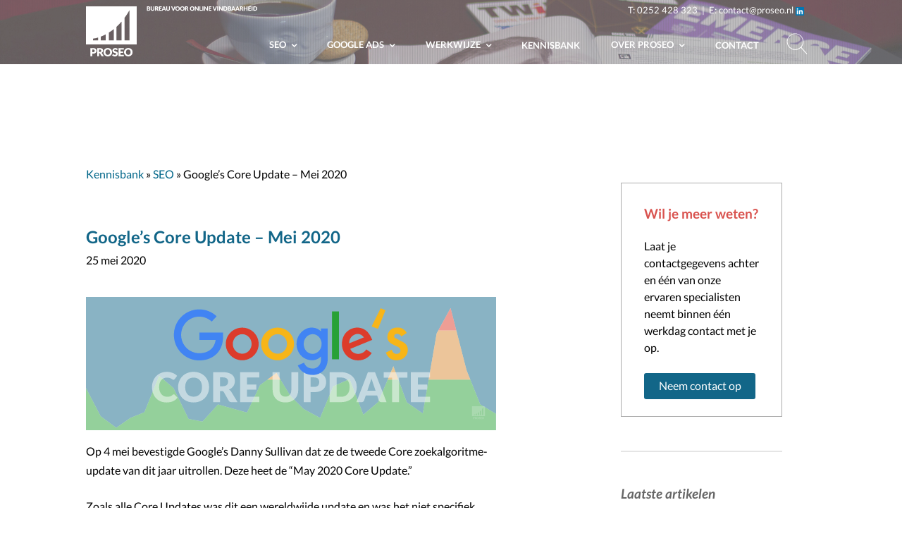

--- FILE ---
content_type: text/html; charset=UTF-8
request_url: https://www.proseo.nl/googles-core-update-mei-2020/
body_size: 17785
content:
<!DOCTYPE html>
<html lang="nl-NL">
<head>
    <meta charset="UTF-8">
    <meta http-equiv="X-UA-Compatible" content="IE=edge">
    <meta name="viewport" content="width=device-width, initial-scale=1">
    <meta name="mobile-web-app-capable" content="yes">
    <meta name="apple-mobile-web-app-capable" content="yes">
    <meta name="apple-mobile-web-app-title" content="PROSEO - BUREAU VOOR ONLINE VINDBAARHEID">
    <link rel="profile" href="http://gmpg.org/xfn/11">
    <link rel="pingback" href="https://www.proseo.nl/xmlrpc.php">
    <meta name='robots' content='index, follow, max-image-preview:large, max-snippet:-1, max-video-preview:-1' />
	<style>img:is([sizes="auto" i], [sizes^="auto," i]) { contain-intrinsic-size: 3000px 1500px }</style>
	
	<!-- This site is optimized with the Yoast SEO plugin v25.7 - https://yoast.com/wordpress/plugins/seo/ -->
	<title>Google’s Core Update - Mei 2020 - PROSEO</title>
	<meta name="description" content="Op 4 mei bevestigde Google&#039;s Danny Sullivan dat ze de tweede Core zoekalgoritme-update van dit jaar uitrollen. Deze heet de &quot;May 2020 Core Update.&quot; Zoals" />
	<link rel="canonical" href="https://www.proseo.nl/googles-core-update-mei-2020/" />
	<meta property="og:locale" content="nl_NL" />
	<meta property="og:type" content="article" />
	<meta property="og:title" content="Google’s Core Update - Mei 2020 - PROSEO" />
	<meta property="og:description" content="Op 4 mei bevestigde Google&#039;s Danny Sullivan dat ze de tweede Core zoekalgoritme-update van dit jaar uitrollen. Deze heet de &quot;May 2020 Core Update.&quot; Zoals" />
	<meta property="og:url" content="https://www.proseo.nl/googles-core-update-mei-2020/" />
	<meta property="og:site_name" content="PROSEO" />
	<meta property="article:published_time" content="2020-05-25T11:10:03+00:00" />
	<meta property="article:modified_time" content="2021-06-18T14:06:14+00:00" />
	<meta property="og:image" content="https://www.proseo.nl/wp-content/uploads/Googles-Core-Update-Mei-2020-925x300.svg" />
	<meta name="author" content="admin" />
	<meta name="twitter:card" content="summary_large_image" />
	<meta name="twitter:label1" content="Geschreven door" />
	<meta name="twitter:data1" content="admin" />
	<meta name="twitter:label2" content="Geschatte leestijd" />
	<meta name="twitter:data2" content="3 minuten" />
	<script type="application/ld+json" class="yoast-schema-graph">{"@context":"https://schema.org","@graph":[{"@type":"Article","@id":"https://www.proseo.nl/googles-core-update-mei-2020/#article","isPartOf":{"@id":"https://www.proseo.nl/googles-core-update-mei-2020/"},"author":{"name":"admin","@id":"https://www.proseo.nl/#/schema/person/a6275af959ae1f780b8f7ce71510c196"},"headline":"Google’s Core Update &#8211; Mei 2020","datePublished":"2020-05-25T11:10:03+00:00","dateModified":"2021-06-18T14:06:14+00:00","mainEntityOfPage":{"@id":"https://www.proseo.nl/googles-core-update-mei-2020/"},"wordCount":535,"publisher":{"@id":"https://www.proseo.nl/#organization"},"image":{"@id":"https://www.proseo.nl/googles-core-update-mei-2020/#primaryimage"},"thumbnailUrl":"https://www.proseo.nl/wp-content/uploads/Googles-Core-Update-Mei-2020-925x300.svg","articleSection":["SEO"],"inLanguage":"nl-NL"},{"@type":"WebPage","@id":"https://www.proseo.nl/googles-core-update-mei-2020/","url":"https://www.proseo.nl/googles-core-update-mei-2020/","name":"Google’s Core Update - Mei 2020 - PROSEO","isPartOf":{"@id":"https://www.proseo.nl/#website"},"primaryImageOfPage":{"@id":"https://www.proseo.nl/googles-core-update-mei-2020/#primaryimage"},"image":{"@id":"https://www.proseo.nl/googles-core-update-mei-2020/#primaryimage"},"thumbnailUrl":"https://www.proseo.nl/wp-content/uploads/Googles-Core-Update-Mei-2020-925x300.svg","datePublished":"2020-05-25T11:10:03+00:00","dateModified":"2021-06-18T14:06:14+00:00","description":"Op 4 mei bevestigde Google's Danny Sullivan dat ze de tweede Core zoekalgoritme-update van dit jaar uitrollen. Deze heet de \"May 2020 Core Update.\" Zoals","breadcrumb":{"@id":"https://www.proseo.nl/googles-core-update-mei-2020/#breadcrumb"},"inLanguage":"nl-NL","potentialAction":[{"@type":"ReadAction","target":["https://www.proseo.nl/googles-core-update-mei-2020/"]}]},{"@type":"ImageObject","inLanguage":"nl-NL","@id":"https://www.proseo.nl/googles-core-update-mei-2020/#primaryimage","url":"https://www.proseo.nl/wp-content/uploads/Googles-Core-Update-Mei-2020-925x300.svg","contentUrl":"https://www.proseo.nl/wp-content/uploads/Googles-Core-Update-Mei-2020-925x300.svg","width":925,"height":300,"caption":"Googles Core Update"},{"@type":"BreadcrumbList","@id":"https://www.proseo.nl/googles-core-update-mei-2020/#breadcrumb","itemListElement":[{"@type":"ListItem","position":1,"name":"SEO","item":"https://www.proseo.nl/kennisbank/seo/"},{"@type":"ListItem","position":2,"name":"Google’s Core Update &#8211; Mei 2020"}]},{"@type":"WebSite","@id":"https://www.proseo.nl/#website","url":"https://www.proseo.nl/","name":"PROSEO","description":"BUREAU VOOR ONLINE VINDBAARHEID","publisher":{"@id":"https://www.proseo.nl/#organization"},"potentialAction":[{"@type":"SearchAction","target":{"@type":"EntryPoint","urlTemplate":"https://www.proseo.nl/?s={search_term_string}"},"query-input":{"@type":"PropertyValueSpecification","valueRequired":true,"valueName":"search_term_string"}}],"inLanguage":"nl-NL"},{"@type":"Organization","@id":"https://www.proseo.nl/#organization","name":"Proseo","url":"https://www.proseo.nl/","logo":{"@type":"ImageObject","inLanguage":"nl-NL","@id":"https://www.proseo.nl/#/schema/logo/image/","url":"http://www.proseo.nl/wp-content/uploads/proseo-zoekmachine-marketing-logo1.gif","contentUrl":"http://www.proseo.nl/wp-content/uploads/proseo-zoekmachine-marketing-logo1.gif","width":160,"height":166,"caption":"Proseo"},"image":{"@id":"https://www.proseo.nl/#/schema/logo/image/"}},{"@type":"Person","@id":"https://www.proseo.nl/#/schema/person/a6275af959ae1f780b8f7ce71510c196","name":"admin","image":{"@type":"ImageObject","inLanguage":"nl-NL","@id":"https://www.proseo.nl/#/schema/person/image/","url":"https://secure.gravatar.com/avatar/428bce693938370cf200d86539bdfbb3d1b254e9f6be409e76fd97c2abfd8a60?s=96&d=mm&r=g","contentUrl":"https://secure.gravatar.com/avatar/428bce693938370cf200d86539bdfbb3d1b254e9f6be409e76fd97c2abfd8a60?s=96&d=mm&r=g","caption":"admin"},"url":"https://www.proseo.nl/author/admin/"}]}</script>
	<!-- / Yoast SEO plugin. -->


<link rel='dns-prefetch' href='//widgetlogic.org' />
<link rel='dns-prefetch' href='//fonts.googleapis.com' />
<script type="text/javascript">
/* <![CDATA[ */
window._wpemojiSettings = {"baseUrl":"https:\/\/s.w.org\/images\/core\/emoji\/16.0.1\/72x72\/","ext":".png","svgUrl":"https:\/\/s.w.org\/images\/core\/emoji\/16.0.1\/svg\/","svgExt":".svg","source":{"wpemoji":"https:\/\/www.proseo.nl\/wp-includes\/js\/wp-emoji.js?ver=0696dc988d13a57a7c61a905b13419c7","twemoji":"https:\/\/www.proseo.nl\/wp-includes\/js\/twemoji.js?ver=0696dc988d13a57a7c61a905b13419c7"}};
/**
 * @output wp-includes/js/wp-emoji-loader.js
 */

/**
 * Emoji Settings as exported in PHP via _print_emoji_detection_script().
 * @typedef WPEmojiSettings
 * @type {object}
 * @property {?object} source
 * @property {?string} source.concatemoji
 * @property {?string} source.twemoji
 * @property {?string} source.wpemoji
 * @property {?boolean} DOMReady
 * @property {?Function} readyCallback
 */

/**
 * Support tests.
 * @typedef SupportTests
 * @type {object}
 * @property {?boolean} flag
 * @property {?boolean} emoji
 */

/**
 * IIFE to detect emoji support and load Twemoji if needed.
 *
 * @param {Window} window
 * @param {Document} document
 * @param {WPEmojiSettings} settings
 */
( function wpEmojiLoader( window, document, settings ) {
	if ( typeof Promise === 'undefined' ) {
		return;
	}

	var sessionStorageKey = 'wpEmojiSettingsSupports';
	var tests = [ 'flag', 'emoji' ];

	/**
	 * Checks whether the browser supports offloading to a Worker.
	 *
	 * @since 6.3.0
	 *
	 * @private
	 *
	 * @returns {boolean}
	 */
	function supportsWorkerOffloading() {
		return (
			typeof Worker !== 'undefined' &&
			typeof OffscreenCanvas !== 'undefined' &&
			typeof URL !== 'undefined' &&
			URL.createObjectURL &&
			typeof Blob !== 'undefined'
		);
	}

	/**
	 * @typedef SessionSupportTests
	 * @type {object}
	 * @property {number} timestamp
	 * @property {SupportTests} supportTests
	 */

	/**
	 * Get support tests from session.
	 *
	 * @since 6.3.0
	 *
	 * @private
	 *
	 * @returns {?SupportTests} Support tests, or null if not set or older than 1 week.
	 */
	function getSessionSupportTests() {
		try {
			/** @type {SessionSupportTests} */
			var item = JSON.parse(
				sessionStorage.getItem( sessionStorageKey )
			);
			if (
				typeof item === 'object' &&
				typeof item.timestamp === 'number' &&
				new Date().valueOf() < item.timestamp + 604800 && // Note: Number is a week in seconds.
				typeof item.supportTests === 'object'
			) {
				return item.supportTests;
			}
		} catch ( e ) {}
		return null;
	}

	/**
	 * Persist the supports in session storage.
	 *
	 * @since 6.3.0
	 *
	 * @private
	 *
	 * @param {SupportTests} supportTests Support tests.
	 */
	function setSessionSupportTests( supportTests ) {
		try {
			/** @type {SessionSupportTests} */
			var item = {
				supportTests: supportTests,
				timestamp: new Date().valueOf()
			};

			sessionStorage.setItem(
				sessionStorageKey,
				JSON.stringify( item )
			);
		} catch ( e ) {}
	}

	/**
	 * Checks if two sets of Emoji characters render the same visually.
	 *
	 * This is used to determine if the browser is rendering an emoji with multiple data points
	 * correctly. set1 is the emoji in the correct form, using a zero-width joiner. set2 is the emoji
	 * in the incorrect form, using a zero-width space. If the two sets render the same, then the browser
	 * does not support the emoji correctly.
	 *
	 * This function may be serialized to run in a Worker. Therefore, it cannot refer to variables from the containing
	 * scope. Everything must be passed by parameters.
	 *
	 * @since 4.9.0
	 *
	 * @private
	 *
	 * @param {CanvasRenderingContext2D} context 2D Context.
	 * @param {string} set1 Set of Emoji to test.
	 * @param {string} set2 Set of Emoji to test.
	 *
	 * @return {boolean} True if the two sets render the same.
	 */
	function emojiSetsRenderIdentically( context, set1, set2 ) {
		// Cleanup from previous test.
		context.clearRect( 0, 0, context.canvas.width, context.canvas.height );
		context.fillText( set1, 0, 0 );
		var rendered1 = new Uint32Array(
			context.getImageData(
				0,
				0,
				context.canvas.width,
				context.canvas.height
			).data
		);

		// Cleanup from previous test.
		context.clearRect( 0, 0, context.canvas.width, context.canvas.height );
		context.fillText( set2, 0, 0 );
		var rendered2 = new Uint32Array(
			context.getImageData(
				0,
				0,
				context.canvas.width,
				context.canvas.height
			).data
		);

		return rendered1.every( function ( rendered2Data, index ) {
			return rendered2Data === rendered2[ index ];
		} );
	}

	/**
	 * Checks if the center point of a single emoji is empty.
	 *
	 * This is used to determine if the browser is rendering an emoji with a single data point
	 * correctly. The center point of an incorrectly rendered emoji will be empty. A correctly
	 * rendered emoji will have a non-zero value at the center point.
	 *
	 * This function may be serialized to run in a Worker. Therefore, it cannot refer to variables from the containing
	 * scope. Everything must be passed by parameters.
	 *
	 * @since 6.8.2
	 *
	 * @private
	 *
	 * @param {CanvasRenderingContext2D} context 2D Context.
	 * @param {string} emoji Emoji to test.
	 *
	 * @return {boolean} True if the center point is empty.
	 */
	function emojiRendersEmptyCenterPoint( context, emoji ) {
		// Cleanup from previous test.
		context.clearRect( 0, 0, context.canvas.width, context.canvas.height );
		context.fillText( emoji, 0, 0 );

		// Test if the center point (16, 16) is empty (0,0,0,0).
		var centerPoint = context.getImageData(16, 16, 1, 1);
		for ( var i = 0; i < centerPoint.data.length; i++ ) {
			if ( centerPoint.data[ i ] !== 0 ) {
				// Stop checking the moment it's known not to be empty.
				return false;
			}
		}

		return true;
	}

	/**
	 * Determines if the browser properly renders Emoji that Twemoji can supplement.
	 *
	 * This function may be serialized to run in a Worker. Therefore, it cannot refer to variables from the containing
	 * scope. Everything must be passed by parameters.
	 *
	 * @since 4.2.0
	 *
	 * @private
	 *
	 * @param {CanvasRenderingContext2D} context 2D Context.
	 * @param {string} type Whether to test for support of "flag" or "emoji".
	 * @param {Function} emojiSetsRenderIdentically Reference to emojiSetsRenderIdentically function, needed due to minification.
	 * @param {Function} emojiRendersEmptyCenterPoint Reference to emojiRendersEmptyCenterPoint function, needed due to minification.
	 *
	 * @return {boolean} True if the browser can render emoji, false if it cannot.
	 */
	function browserSupportsEmoji( context, type, emojiSetsRenderIdentically, emojiRendersEmptyCenterPoint ) {
		var isIdentical;

		switch ( type ) {
			case 'flag':
				/*
				 * Test for Transgender flag compatibility. Added in Unicode 13.
				 *
				 * To test for support, we try to render it, and compare the rendering to how it would look if
				 * the browser doesn't render it correctly (white flag emoji + transgender symbol).
				 */
				isIdentical = emojiSetsRenderIdentically(
					context,
					'\uD83C\uDFF3\uFE0F\u200D\u26A7\uFE0F', // as a zero-width joiner sequence
					'\uD83C\uDFF3\uFE0F\u200B\u26A7\uFE0F' // separated by a zero-width space
				);

				if ( isIdentical ) {
					return false;
				}

				/*
				 * Test for Sark flag compatibility. This is the least supported of the letter locale flags,
				 * so gives us an easy test for full support.
				 *
				 * To test for support, we try to render it, and compare the rendering to how it would look if
				 * the browser doesn't render it correctly ([C] + [Q]).
				 */
				isIdentical = emojiSetsRenderIdentically(
					context,
					'\uD83C\uDDE8\uD83C\uDDF6', // as the sequence of two code points
					'\uD83C\uDDE8\u200B\uD83C\uDDF6' // as the two code points separated by a zero-width space
				);

				if ( isIdentical ) {
					return false;
				}

				/*
				 * Test for English flag compatibility. England is a country in the United Kingdom, it
				 * does not have a two letter locale code but rather a five letter sub-division code.
				 *
				 * To test for support, we try to render it, and compare the rendering to how it would look if
				 * the browser doesn't render it correctly (black flag emoji + [G] + [B] + [E] + [N] + [G]).
				 */
				isIdentical = emojiSetsRenderIdentically(
					context,
					// as the flag sequence
					'\uD83C\uDFF4\uDB40\uDC67\uDB40\uDC62\uDB40\uDC65\uDB40\uDC6E\uDB40\uDC67\uDB40\uDC7F',
					// with each code point separated by a zero-width space
					'\uD83C\uDFF4\u200B\uDB40\uDC67\u200B\uDB40\uDC62\u200B\uDB40\uDC65\u200B\uDB40\uDC6E\u200B\uDB40\uDC67\u200B\uDB40\uDC7F'
				);

				return ! isIdentical;
			case 'emoji':
				/*
				 * Does Emoji 16.0 cause the browser to go splat?
				 *
				 * To test for Emoji 16.0 support, try to render a new emoji: Splatter.
				 *
				 * The splatter emoji is a single code point emoji. Testing for browser support
				 * required testing the center point of the emoji to see if it is empty.
				 *
				 * 0xD83E 0xDEDF (\uD83E\uDEDF) == 🫟 Splatter.
				 *
				 * When updating this test, please ensure that the emoji is either a single code point
				 * or switch to using the emojiSetsRenderIdentically function and testing with a zero-width
				 * joiner vs a zero-width space.
				 */
				var notSupported = emojiRendersEmptyCenterPoint( context, '\uD83E\uDEDF' );
				return ! notSupported;
		}

		return false;
	}

	/**
	 * Checks emoji support tests.
	 *
	 * This function may be serialized to run in a Worker. Therefore, it cannot refer to variables from the containing
	 * scope. Everything must be passed by parameters.
	 *
	 * @since 6.3.0
	 *
	 * @private
	 *
	 * @param {string[]} tests Tests.
	 * @param {Function} browserSupportsEmoji Reference to browserSupportsEmoji function, needed due to minification.
	 * @param {Function} emojiSetsRenderIdentically Reference to emojiSetsRenderIdentically function, needed due to minification.
	 * @param {Function} emojiRendersEmptyCenterPoint Reference to emojiRendersEmptyCenterPoint function, needed due to minification.
	 *
	 * @return {SupportTests} Support tests.
	 */
	function testEmojiSupports( tests, browserSupportsEmoji, emojiSetsRenderIdentically, emojiRendersEmptyCenterPoint ) {
		var canvas;
		if (
			typeof WorkerGlobalScope !== 'undefined' &&
			self instanceof WorkerGlobalScope
		) {
			canvas = new OffscreenCanvas( 300, 150 ); // Dimensions are default for HTMLCanvasElement.
		} else {
			canvas = document.createElement( 'canvas' );
		}

		var context = canvas.getContext( '2d', { willReadFrequently: true } );

		/*
		 * Chrome on OS X added native emoji rendering in M41. Unfortunately,
		 * it doesn't work when the font is bolder than 500 weight. So, we
		 * check for bold rendering support to avoid invisible emoji in Chrome.
		 */
		context.textBaseline = 'top';
		context.font = '600 32px Arial';

		var supports = {};
		tests.forEach( function ( test ) {
			supports[ test ] = browserSupportsEmoji( context, test, emojiSetsRenderIdentically, emojiRendersEmptyCenterPoint );
		} );
		return supports;
	}

	/**
	 * Adds a script to the head of the document.
	 *
	 * @ignore
	 *
	 * @since 4.2.0
	 *
	 * @param {string} src The url where the script is located.
	 *
	 * @return {void}
	 */
	function addScript( src ) {
		var script = document.createElement( 'script' );
		script.src = src;
		script.defer = true;
		document.head.appendChild( script );
	}

	settings.supports = {
		everything: true,
		everythingExceptFlag: true
	};

	// Create a promise for DOMContentLoaded since the worker logic may finish after the event has fired.
	var domReadyPromise = new Promise( function ( resolve ) {
		document.addEventListener( 'DOMContentLoaded', resolve, {
			once: true
		} );
	} );

	// Obtain the emoji support from the browser, asynchronously when possible.
	new Promise( function ( resolve ) {
		var supportTests = getSessionSupportTests();
		if ( supportTests ) {
			resolve( supportTests );
			return;
		}

		if ( supportsWorkerOffloading() ) {
			try {
				// Note that the functions are being passed as arguments due to minification.
				var workerScript =
					'postMessage(' +
					testEmojiSupports.toString() +
					'(' +
					[
						JSON.stringify( tests ),
						browserSupportsEmoji.toString(),
						emojiSetsRenderIdentically.toString(),
						emojiRendersEmptyCenterPoint.toString()
					].join( ',' ) +
					'));';
				var blob = new Blob( [ workerScript ], {
					type: 'text/javascript'
				} );
				var worker = new Worker( URL.createObjectURL( blob ), { name: 'wpTestEmojiSupports' } );
				worker.onmessage = function ( event ) {
					supportTests = event.data;
					setSessionSupportTests( supportTests );
					worker.terminate();
					resolve( supportTests );
				};
				return;
			} catch ( e ) {}
		}

		supportTests = testEmojiSupports( tests, browserSupportsEmoji, emojiSetsRenderIdentically, emojiRendersEmptyCenterPoint );
		setSessionSupportTests( supportTests );
		resolve( supportTests );
	} )
		// Once the browser emoji support has been obtained from the session, finalize the settings.
		.then( function ( supportTests ) {
			/*
			 * Tests the browser support for flag emojis and other emojis, and adjusts the
			 * support settings accordingly.
			 */
			for ( var test in supportTests ) {
				settings.supports[ test ] = supportTests[ test ];

				settings.supports.everything =
					settings.supports.everything && settings.supports[ test ];

				if ( 'flag' !== test ) {
					settings.supports.everythingExceptFlag =
						settings.supports.everythingExceptFlag &&
						settings.supports[ test ];
				}
			}

			settings.supports.everythingExceptFlag =
				settings.supports.everythingExceptFlag &&
				! settings.supports.flag;

			// Sets DOMReady to false and assigns a ready function to settings.
			settings.DOMReady = false;
			settings.readyCallback = function () {
				settings.DOMReady = true;
			};
		} )
		.then( function () {
			return domReadyPromise;
		} )
		.then( function () {
			// When the browser can not render everything we need to load a polyfill.
			if ( ! settings.supports.everything ) {
				settings.readyCallback();

				var src = settings.source || {};

				if ( src.concatemoji ) {
					addScript( src.concatemoji );
				} else if ( src.wpemoji && src.twemoji ) {
					addScript( src.twemoji );
					addScript( src.wpemoji );
				}
			}
		} );
} )( window, document, window._wpemojiSettings );

/* ]]> */
</script>
<style id='wp-emoji-styles-inline-css' type='text/css'>

	img.wp-smiley, img.emoji {
		display: inline !important;
		border: none !important;
		box-shadow: none !important;
		height: 1em !important;
		width: 1em !important;
		margin: 0 0.07em !important;
		vertical-align: -0.1em !important;
		background: none !important;
		padding: 0 !important;
	}
</style>
<link rel='stylesheet' id='wp-block-library-css' href='https://www.proseo.nl/wp-includes/css/dist/block-library/style.css?ver=0696dc988d13a57a7c61a905b13419c7' type='text/css' media='all' />
<style id='classic-theme-styles-inline-css' type='text/css'>
/**
 * These rules are needed for backwards compatibility.
 * They should match the button element rules in the base theme.json file.
 */
.wp-block-button__link {
	color: #ffffff;
	background-color: #32373c;
	border-radius: 9999px; /* 100% causes an oval, but any explicit but really high value retains the pill shape. */

	/* This needs a low specificity so it won't override the rules from the button element if defined in theme.json. */
	box-shadow: none;
	text-decoration: none;

	/* The extra 2px are added to size solids the same as the outline versions.*/
	padding: calc(0.667em + 2px) calc(1.333em + 2px);

	font-size: 1.125em;
}

.wp-block-file__button {
	background: #32373c;
	color: #ffffff;
	text-decoration: none;
}

</style>
<style id='safe-svg-svg-icon-style-inline-css' type='text/css'>
.safe-svg-cover{text-align:center}.safe-svg-cover .safe-svg-inside{display:inline-block;max-width:100%}.safe-svg-cover svg{fill:currentColor;height:100%;max-height:100%;max-width:100%;width:100%}

</style>
<link rel='stylesheet' id='ff-google-fonts-css' href='//fonts.googleapis.com/css?family=Raleway%3A400%2C500%2C700&#038;ver=071120180241' type='text/css' media='all' />
<link rel='stylesheet' id='ff-shortcodes-css' href='https://www.proseo.nl/wp-content/plugins/fruitful-shortcodes/fruitful-shortcodes-2.0.0/assets/css/front.css?ver=071120180241' type='text/css' media='all' />
<link rel='stylesheet' id='ff-fruitful_alert-css' href='https://www.proseo.nl/wp-content/plugins/fruitful-shortcodes/fruitful-shortcodes-2.0.0//assets/shared/fruitful_alert/css/styles.css?ver=071120180241' type='text/css' media='all' />
<link rel='stylesheet' id='ff-fruitful_btn-css' href='https://www.proseo.nl/wp-content/plugins/fruitful-shortcodes/fruitful-shortcodes-2.0.0//assets/shared/fruitful_btn/css/styles.css?ver=071120180241' type='text/css' media='all' />
<link rel='stylesheet' id='ff-fruitful_dbox-css' href='https://www.proseo.nl/wp-content/plugins/fruitful-shortcodes/fruitful-shortcodes-2.0.0//assets/shared/fruitful_dbox/css/styles.css?ver=071120180241' type='text/css' media='all' />
<link rel='stylesheet' id='ff-fruitful_pbar-css' href='https://www.proseo.nl/wp-content/plugins/fruitful-shortcodes/fruitful-shortcodes-2.0.0//assets/shared/fruitful_pbar/css/styles.css?ver=071120180241' type='text/css' media='all' />
<link rel='stylesheet' id='ff-shortcodes-grid-css' href='https://www.proseo.nl/wp-content/plugins/fruitful-shortcodes/fruitful-shortcodes-2.0.0/assets/libs/bootstrap/bootstrap-grid.min.css?ver=071120180241' type='text/css' media='all' />
<link rel='stylesheet' id='ff-fruitful_recent_posts-css' href='https://www.proseo.nl/wp-content/plugins/fruitful-shortcodes/fruitful-shortcodes-2.0.0//assets/shared/fruitful_recent_posts/css/styles.css?ver=071120180241' type='text/css' media='all' />
<link rel='stylesheet' id='slick-css' href='https://www.proseo.nl/wp-content/plugins/fruitful-shortcodes/fruitful-shortcodes-2.0.0/assets/libs/slick/slick.css?ver=071120180241' type='text/css' media='all' />
<link rel='stylesheet' id='ff-fruitful_recent_posts_slider-css' href='https://www.proseo.nl/wp-content/plugins/fruitful-shortcodes/fruitful-shortcodes-2.0.0//assets/shared/fruitful_recent_posts_slider/css/styles.css?ver=071120180241' type='text/css' media='all' />
<link rel='stylesheet' id='ff-fruitful_tabs-css' href='https://www.proseo.nl/wp-content/plugins/fruitful-shortcodes/fruitful-shortcodes-2.0.0//assets/shared/fruitful_tabs/css/styles.css?ver=071120180241' type='text/css' media='all' />
<link rel='stylesheet' id='block-widget-css' href='https://www.proseo.nl/wp-content/plugins/widget-logic/block_widget/css/widget.css?ver=1726033340' type='text/css' media='all' />
<style id='global-styles-inline-css' type='text/css'>
:root{--wp--preset--aspect-ratio--square: 1;--wp--preset--aspect-ratio--4-3: 4/3;--wp--preset--aspect-ratio--3-4: 3/4;--wp--preset--aspect-ratio--3-2: 3/2;--wp--preset--aspect-ratio--2-3: 2/3;--wp--preset--aspect-ratio--16-9: 16/9;--wp--preset--aspect-ratio--9-16: 9/16;--wp--preset--color--black: #000000;--wp--preset--color--cyan-bluish-gray: #abb8c3;--wp--preset--color--white: #ffffff;--wp--preset--color--pale-pink: #f78da7;--wp--preset--color--vivid-red: #cf2e2e;--wp--preset--color--luminous-vivid-orange: #ff6900;--wp--preset--color--luminous-vivid-amber: #fcb900;--wp--preset--color--light-green-cyan: #7bdcb5;--wp--preset--color--vivid-green-cyan: #00d084;--wp--preset--color--pale-cyan-blue: #8ed1fc;--wp--preset--color--vivid-cyan-blue: #0693e3;--wp--preset--color--vivid-purple: #9b51e0;--wp--preset--gradient--vivid-cyan-blue-to-vivid-purple: linear-gradient(135deg,rgba(6,147,227,1) 0%,rgb(155,81,224) 100%);--wp--preset--gradient--light-green-cyan-to-vivid-green-cyan: linear-gradient(135deg,rgb(122,220,180) 0%,rgb(0,208,130) 100%);--wp--preset--gradient--luminous-vivid-amber-to-luminous-vivid-orange: linear-gradient(135deg,rgba(252,185,0,1) 0%,rgba(255,105,0,1) 100%);--wp--preset--gradient--luminous-vivid-orange-to-vivid-red: linear-gradient(135deg,rgba(255,105,0,1) 0%,rgb(207,46,46) 100%);--wp--preset--gradient--very-light-gray-to-cyan-bluish-gray: linear-gradient(135deg,rgb(238,238,238) 0%,rgb(169,184,195) 100%);--wp--preset--gradient--cool-to-warm-spectrum: linear-gradient(135deg,rgb(74,234,220) 0%,rgb(151,120,209) 20%,rgb(207,42,186) 40%,rgb(238,44,130) 60%,rgb(251,105,98) 80%,rgb(254,248,76) 100%);--wp--preset--gradient--blush-light-purple: linear-gradient(135deg,rgb(255,206,236) 0%,rgb(152,150,240) 100%);--wp--preset--gradient--blush-bordeaux: linear-gradient(135deg,rgb(254,205,165) 0%,rgb(254,45,45) 50%,rgb(107,0,62) 100%);--wp--preset--gradient--luminous-dusk: linear-gradient(135deg,rgb(255,203,112) 0%,rgb(199,81,192) 50%,rgb(65,88,208) 100%);--wp--preset--gradient--pale-ocean: linear-gradient(135deg,rgb(255,245,203) 0%,rgb(182,227,212) 50%,rgb(51,167,181) 100%);--wp--preset--gradient--electric-grass: linear-gradient(135deg,rgb(202,248,128) 0%,rgb(113,206,126) 100%);--wp--preset--gradient--midnight: linear-gradient(135deg,rgb(2,3,129) 0%,rgb(40,116,252) 100%);--wp--preset--font-size--small: 13px;--wp--preset--font-size--medium: 20px;--wp--preset--font-size--large: 36px;--wp--preset--font-size--x-large: 42px;--wp--preset--spacing--20: 0.44rem;--wp--preset--spacing--30: 0.67rem;--wp--preset--spacing--40: 1rem;--wp--preset--spacing--50: 1.5rem;--wp--preset--spacing--60: 2.25rem;--wp--preset--spacing--70: 3.38rem;--wp--preset--spacing--80: 5.06rem;--wp--preset--shadow--natural: 6px 6px 9px rgba(0, 0, 0, 0.2);--wp--preset--shadow--deep: 12px 12px 50px rgba(0, 0, 0, 0.4);--wp--preset--shadow--sharp: 6px 6px 0px rgba(0, 0, 0, 0.2);--wp--preset--shadow--outlined: 6px 6px 0px -3px rgba(255, 255, 255, 1), 6px 6px rgba(0, 0, 0, 1);--wp--preset--shadow--crisp: 6px 6px 0px rgba(0, 0, 0, 1);}:where(.is-layout-flex){gap: 0.5em;}:where(.is-layout-grid){gap: 0.5em;}body .is-layout-flex{display: flex;}.is-layout-flex{flex-wrap: wrap;align-items: center;}.is-layout-flex > :is(*, div){margin: 0;}body .is-layout-grid{display: grid;}.is-layout-grid > :is(*, div){margin: 0;}:where(.wp-block-columns.is-layout-flex){gap: 2em;}:where(.wp-block-columns.is-layout-grid){gap: 2em;}:where(.wp-block-post-template.is-layout-flex){gap: 1.25em;}:where(.wp-block-post-template.is-layout-grid){gap: 1.25em;}.has-black-color{color: var(--wp--preset--color--black) !important;}.has-cyan-bluish-gray-color{color: var(--wp--preset--color--cyan-bluish-gray) !important;}.has-white-color{color: var(--wp--preset--color--white) !important;}.has-pale-pink-color{color: var(--wp--preset--color--pale-pink) !important;}.has-vivid-red-color{color: var(--wp--preset--color--vivid-red) !important;}.has-luminous-vivid-orange-color{color: var(--wp--preset--color--luminous-vivid-orange) !important;}.has-luminous-vivid-amber-color{color: var(--wp--preset--color--luminous-vivid-amber) !important;}.has-light-green-cyan-color{color: var(--wp--preset--color--light-green-cyan) !important;}.has-vivid-green-cyan-color{color: var(--wp--preset--color--vivid-green-cyan) !important;}.has-pale-cyan-blue-color{color: var(--wp--preset--color--pale-cyan-blue) !important;}.has-vivid-cyan-blue-color{color: var(--wp--preset--color--vivid-cyan-blue) !important;}.has-vivid-purple-color{color: var(--wp--preset--color--vivid-purple) !important;}.has-black-background-color{background-color: var(--wp--preset--color--black) !important;}.has-cyan-bluish-gray-background-color{background-color: var(--wp--preset--color--cyan-bluish-gray) !important;}.has-white-background-color{background-color: var(--wp--preset--color--white) !important;}.has-pale-pink-background-color{background-color: var(--wp--preset--color--pale-pink) !important;}.has-vivid-red-background-color{background-color: var(--wp--preset--color--vivid-red) !important;}.has-luminous-vivid-orange-background-color{background-color: var(--wp--preset--color--luminous-vivid-orange) !important;}.has-luminous-vivid-amber-background-color{background-color: var(--wp--preset--color--luminous-vivid-amber) !important;}.has-light-green-cyan-background-color{background-color: var(--wp--preset--color--light-green-cyan) !important;}.has-vivid-green-cyan-background-color{background-color: var(--wp--preset--color--vivid-green-cyan) !important;}.has-pale-cyan-blue-background-color{background-color: var(--wp--preset--color--pale-cyan-blue) !important;}.has-vivid-cyan-blue-background-color{background-color: var(--wp--preset--color--vivid-cyan-blue) !important;}.has-vivid-purple-background-color{background-color: var(--wp--preset--color--vivid-purple) !important;}.has-black-border-color{border-color: var(--wp--preset--color--black) !important;}.has-cyan-bluish-gray-border-color{border-color: var(--wp--preset--color--cyan-bluish-gray) !important;}.has-white-border-color{border-color: var(--wp--preset--color--white) !important;}.has-pale-pink-border-color{border-color: var(--wp--preset--color--pale-pink) !important;}.has-vivid-red-border-color{border-color: var(--wp--preset--color--vivid-red) !important;}.has-luminous-vivid-orange-border-color{border-color: var(--wp--preset--color--luminous-vivid-orange) !important;}.has-luminous-vivid-amber-border-color{border-color: var(--wp--preset--color--luminous-vivid-amber) !important;}.has-light-green-cyan-border-color{border-color: var(--wp--preset--color--light-green-cyan) !important;}.has-vivid-green-cyan-border-color{border-color: var(--wp--preset--color--vivid-green-cyan) !important;}.has-pale-cyan-blue-border-color{border-color: var(--wp--preset--color--pale-cyan-blue) !important;}.has-vivid-cyan-blue-border-color{border-color: var(--wp--preset--color--vivid-cyan-blue) !important;}.has-vivid-purple-border-color{border-color: var(--wp--preset--color--vivid-purple) !important;}.has-vivid-cyan-blue-to-vivid-purple-gradient-background{background: var(--wp--preset--gradient--vivid-cyan-blue-to-vivid-purple) !important;}.has-light-green-cyan-to-vivid-green-cyan-gradient-background{background: var(--wp--preset--gradient--light-green-cyan-to-vivid-green-cyan) !important;}.has-luminous-vivid-amber-to-luminous-vivid-orange-gradient-background{background: var(--wp--preset--gradient--luminous-vivid-amber-to-luminous-vivid-orange) !important;}.has-luminous-vivid-orange-to-vivid-red-gradient-background{background: var(--wp--preset--gradient--luminous-vivid-orange-to-vivid-red) !important;}.has-very-light-gray-to-cyan-bluish-gray-gradient-background{background: var(--wp--preset--gradient--very-light-gray-to-cyan-bluish-gray) !important;}.has-cool-to-warm-spectrum-gradient-background{background: var(--wp--preset--gradient--cool-to-warm-spectrum) !important;}.has-blush-light-purple-gradient-background{background: var(--wp--preset--gradient--blush-light-purple) !important;}.has-blush-bordeaux-gradient-background{background: var(--wp--preset--gradient--blush-bordeaux) !important;}.has-luminous-dusk-gradient-background{background: var(--wp--preset--gradient--luminous-dusk) !important;}.has-pale-ocean-gradient-background{background: var(--wp--preset--gradient--pale-ocean) !important;}.has-electric-grass-gradient-background{background: var(--wp--preset--gradient--electric-grass) !important;}.has-midnight-gradient-background{background: var(--wp--preset--gradient--midnight) !important;}.has-small-font-size{font-size: var(--wp--preset--font-size--small) !important;}.has-medium-font-size{font-size: var(--wp--preset--font-size--medium) !important;}.has-large-font-size{font-size: var(--wp--preset--font-size--large) !important;}.has-x-large-font-size{font-size: var(--wp--preset--font-size--x-large) !important;}
:where(.wp-block-post-template.is-layout-flex){gap: 1.25em;}:where(.wp-block-post-template.is-layout-grid){gap: 1.25em;}
:where(.wp-block-columns.is-layout-flex){gap: 2em;}:where(.wp-block-columns.is-layout-grid){gap: 2em;}
:root :where(.wp-block-pullquote){font-size: 1.5em;line-height: 1.6;}
</style>
<link rel='stylesheet' id='sm-style-css' href='https://www.proseo.nl/wp-content/plugins/wp-show-more/wpsm-style.css?ver=0696dc988d13a57a7c61a905b13419c7' type='text/css' media='all' />
<link rel='stylesheet' id='mc4wp-form-themes-css' href='https://www.proseo.nl/wp-content/plugins/mailchimp-for-wp/assets/css/form-themes.css?ver=4.10.6' type='text/css' media='all' />
<link rel='stylesheet' id='ivory-search-styles-css' href='https://www.proseo.nl/wp-content/plugins/add-search-to-menu/public/css/ivory-search.min.css?ver=5.5.11' type='text/css' media='all' />
<link rel='stylesheet' id='lato-css' href='https://www.proseo.nl/wp-content/themes/proseo/css/lato.css?ver=v1' type='text/css' media='all' />
<link rel='stylesheet' id='bootstrap-css' href='https://www.proseo.nl/wp-content/themes/proseo/css/bootstrap.min.css?ver=4.0.0-alpha.6' type='text/css' media='all' />
<link rel='stylesheet' id='fontawesome-css' href='https://www.proseo.nl/wp-content/themes/proseo/css/font-awesome.min.css?ver=4.5.0' type='text/css' media='all' />
<link rel='stylesheet' id='child-understrap-styles-css' href='https://www.proseo.nl/wp-content/themes/proseo/css/child-theme-clean.css?ver=0.2.1' type='text/css' media='all' />
<link rel='stylesheet' id='wpgdprc-front-css-css' href='https://www.proseo.nl/wp-content/plugins/wp-gdpr-compliance/Assets/css/front.css?ver=1709807119' type='text/css' media='all' />
<style id='wpgdprc-front-css-inline-css' type='text/css'>
:root{--wp-gdpr--bar--background-color: #000000;--wp-gdpr--bar--color: #ffffff;--wp-gdpr--button--background-color: #000000;--wp-gdpr--button--background-color--darken: #000000;--wp-gdpr--button--color: #ffffff;}
</style>
<script type="text/javascript" src="https://www.proseo.nl/wp-includes/js/jquery/jquery.js?ver=3.7.1" id="jquery-core-js"></script>
<script type="text/javascript" src="https://www.proseo.nl/wp-includes/js/jquery/jquery-migrate.js?ver=3.4.1" id="jquery-migrate-js"></script>
<script type="text/javascript" id="wpgdprc-front-js-js-extra">
/* <![CDATA[ */
var wpgdprcFront = {"ajaxUrl":"https:\/\/www.proseo.nl\/wp-admin\/admin-ajax.php","ajaxNonce":"b10aa97ef6","ajaxArg":"security","pluginPrefix":"wpgdprc","blogId":"1","isMultiSite":"","locale":"nl_NL","showSignUpModal":"","showFormModal":"","cookieName":"wpgdprc-consent","consentVersion":"","path":"\/","prefix":"wpgdprc"};
/* ]]> */
</script>
<script type="text/javascript" src="https://www.proseo.nl/wp-content/plugins/wp-gdpr-compliance/Assets/js/front.min.js?ver=1709807119" id="wpgdprc-front-js-js"></script>
<link rel="https://api.w.org/" href="https://www.proseo.nl/wp-json/" /><link rel="alternate" title="JSON" type="application/json" href="https://www.proseo.nl/wp-json/wp/v2/posts/10556" /><link rel="alternate" title="oEmbed (JSON)" type="application/json+oembed" href="https://www.proseo.nl/wp-json/oembed/1.0/embed?url=https%3A%2F%2Fwww.proseo.nl%2Fgoogles-core-update-mei-2020%2F" />
<link rel="alternate" title="oEmbed (XML)" type="text/xml+oembed" href="https://www.proseo.nl/wp-json/oembed/1.0/embed?url=https%3A%2F%2Fwww.proseo.nl%2Fgoogles-core-update-mei-2020%2F&#038;format=xml" />
		<style type="text/css" id="wp-custom-css">
			.grid-container-CTAsidebar {
    display: grid;
    grid-template-columns: 1fr 2fr;
    grid-gap: 20px;
	 border:1px solid #126688;
	 max-width: 500px;
	 margin-left: 50px;
	 margin-right: 50px;
}

.grid-container-CTAsidebar H2 {
	line-height:35px;
}

.CTAblok-container { 
	padding: 10px 10px 0px 10px;
	border:1px solid #126688;
	max-width: 750px;
}
.CTAblok-sub-container > CTAblok_header > H2 { 
    Margin-top: 0px;
    Margin-bottom: 0px;
	valign: top;
    color: #126688;
    font-family: Lato, sans-serif;
}


.CTAblok-sub-container-SEA { 
	background-image: url('https://proseo.nl/wp-content/themes/proseo/img/CTA/SEA-afbeelding.png');
	background-repeat: no-repeat;
	background-position: 80% 100%;
	background-size: contain;
}

.CTAblok-sub-container-SEO { 
	background-image: url('https://proseo.nl/wp-content/themes/proseo/img/CTA/SEO.png');
	background-repeat: no-repeat;
	background-position: 80% 100%;
	background-size: contain;
}

.CTAblok-sub-container-content { 
	background-image: url('https://proseo.nl/wp-content/themes/proseo/img/CTA/SEO-Content.png');
	background-repeat: no-repeat;
	background-position: 80% 100%;
	background-size: contain;
}

.CTAblok-sub-container-conversie { 
	background-image: url('https://proseo.nl/wp-content/themes/proseo/img/CTA/SEO-Conversie.png');
	background-repeat: no-repeat;
	background-position: 80% 100%;
	background-size: contain;
}

.CTAblok-sub-container-linkbuilding { 
	background-image: url('https://proseo.nl/wp-content/themes/proseo/img/CTA/SEO-Linkbuilding.png');
	background-repeat: no-repeat;
	background-position: 80% 100%;
	background-size: contain;
}

.CTAblok-sub-container-techniek { 
	background-image: url('https://proseo.nl/wp-content/themes/proseo/img/CTA/SEO-Techniek.png');
	background-repeat: no-repeat;
	background-position: 80% 100%;
	background-size: contain;
}

.CTAblok-sub-container-zoekwoordselectie { 
	background-image: url('https://proseo.nl/wp-content/themes/proseo/img/CTA/SEO-zoekwoordselectie.png');
	background-repeat: no-repeat;
	background-position: 80% 100%;
	background-size: contain;
}

.CTAblok-sub-container-hand { 
	background-image: url('https://proseo.nl/wp-content/themes/proseo/img/CTA/mobiel-in-hand.png');
	background-repeat: no-repeat;
	background-position: 80% 100%;
	background-size: contain;
}

.CTAblok-sub-container-monitor { 
	background-image: url('https://proseo.nl/wp-content/themes/proseo/img/CTA/scherm-met-grafiek.png');
	background-repeat: no-repeat;
	background-position: 80% 100%;
	background-size: contain;
}

.category .container-fluid.header{
	display:none;
}
.page-id-11854 .container-fluid.header{
	display:none;
}

.tags-links{
	display:none
}

.page-title span{
	color:#A9A9A9;
}

.page-header {
	margin-bottom: 3em;
}

.entry-content a {
    text-decoration: none;
    font-weight: 500;
}

.entry-content h4 {
	font-size: 1.2rem;
}

.uagb-block-c428a1ea .uagb-layout-grid .uagb-taxomony-box:hover {
	background-color: #54799c;
	transition: 0.5s;
}
.uagb-block-c428a1ea .uagb-layout-grid .uagb-tax-title {
	margin: 10px 0 10px 0;
}


.entry-footer {
	display: none;
}

.btn-secondary {
	background-color: #33495e;
	color: white;
}

.imagetumbnail {
		max-width: 40%;
    height: auto;
    max-height: 450px;
		margin-top: 1em;
		margin-bottom: 1em;
}

@media only screen and (max-width: 1354px) { 
	
		.col-6 img{
		width: 130px;
	}
}

@media screen and (max-width: 767px) {
	.imagetumbnail {
		max-width: 100%;
	}
.CTAblok-sub-container-hand { 
	background-image: url('https://proseo.nl/wp-content/themes/proseo/img/CTA/mobiel-in-hand.png');
	background-repeat: no-repeat;
	background-position: 100% 100%;
	background-size: contain;
}

.CTAblok-sub-container-monitor { 
	background-image: url('https://proseo.nl/wp-content/themes/proseo/img/CTA/scherm-met-grafiek.png');
	background-repeat: no-repeat;
	background-position: 100% 100%;
	background-size: contain;
}	

.grid-container-CTAsidebar {
    display: grid;
    grid-template-columns: 1fr 2fr;
    grid-gap: 20px;
	 border:1px solid #126688;
	 max-width: 500px;
}
	
}

@media (min-width: 650px) 
{
	.entry-title{
	padding-right: 7em;
	}
}

@media (max-width: 1665px)
{
	.btn-white-inverse, .header .cases-btn{
	margin-top: 1em;
}
}


		</style>
					<style type="text/css">
					.is-form-id-11855 .is-search-submit:focus,
			.is-form-id-11855 .is-search-submit:hover,
			.is-form-id-11855 .is-search-submit,
            .is-form-id-11855 .is-search-icon {
			color: #ffffff !important;            background-color: #33495e !important;            			}
                        	.is-form-id-11855 .is-search-submit path {
					fill: #ffffff !important;            	}
            			</style>
		    <!-- Hotjar Tracking Code for http://www.proseo.nl -->
    <script>
        (function(h,o,t,j,a,r){
            h.hj=h.hj||function(){(h.hj.q=h.hj.q||[]).push(arguments)};
            h._hjSettings={hjid:152022,hjsv:5};
            a=o.getElementsByTagName('head')[0];
            r=o.createElement('script');r.async=1;
            r.src=t+h._hjSettings.hjid+j+h._hjSettings.hjsv;
            a.appendChild(r);
        })(window,document,'//static.hotjar.com/c/hotjar-','.js?sv=');
    </script>
	<!-- Global site tag (gtag.js) - Google Analytics -->
	<script async src="https://www.googletagmanager.com/gtag/js?id=UA-10770474-1"></script>
	<script>
	  window.dataLayer = window.dataLayer || [];
	  function gtag(){dataLayer.push(arguments);}
	  gtag('js', new Date());
	  gtag('config', 'UA-10770474-1');
	  gtag('config', 'AW-1036449422');
	</script>
    <script type="text/javascript" src="https://cdnjs.cloudflare.com/ajax/libs/jquery/2.1.3/jquery.min.js"></script>
    <script type='text/javascript' src='https://www.proseo.nl/wp-content/themes/proseo/js/webm.js'></script>
</head>

<body class="wp-singular post-template-default single single-post postid-10556 single-format-standard wp-theme-understrap wp-child-theme-proseo understrap group-blog">

<div class="hfeed site" id="page">
    <div class="homewrapper" style="background-image: url(/wp-content/themes/proseo/img/achtergrond/nieuwsartikelen-small.jpg);">
        <!-- ******************* The Navbar Area ******************* -->
        <div class="sps sps--abv wrapper-fluid wrapper-navbar" id="wrapper-navbar">

            <a class="skip-link screen-reader-text sr-only" href="#content">Ga naar de inhoud</a>

            <nav class="container-fluid navbar navbar-toggleable-md navbar-bg">

                                <div class="col-xl-10 col-md-12 col-s-12 navbar-col">
                    
                    <!-- Your site title as branding in the menu -->
                    
                
                    <a class="navbar-brand" rel="home" href="https://www.proseo.nl/"
                       title="PROSEO">
                        <div class="logo"></div>
                    </a>

                

                    <!-- end custom logo -->

                    <!-- The WordPress Menu goes here -->
                    <div id="navbarNavDropdown" class="collapse navbar-collapse"><ul id="main-menu" class="navbar-nav"><li id="menu-item-8878" class="menu-item menu-item-type-post_type menu-item-object-page menu-item-has-children nav-item menu-item-8878 dropdown"><a title="SEO" href="https://www.proseo.nl/seo/" data-hover="dropdown" class="nav-link dropdown-toggle">SEO <span class="caret"></span></a>
<ul class=" dropdown-menu" role="menu">
	<li id="menu-item-8879" class="submenuhide menu-item menu-item-type-post_type menu-item-object-page nav-item menu-item-8879"><a title="SEO" href="https://www.proseo.nl/seo/" class="nav-link">SEO</a></li>
	<li id="menu-item-2620" class="menu-item menu-item-type-post_type menu-item-object-page nav-item menu-item-2620"><a title="Content" href="https://www.proseo.nl/seo/content/" class="nav-link">Content</a></li>
	<li id="menu-item-9184" class="menu-item menu-item-type-post_type menu-item-object-page nav-item menu-item-9184"><a title="Linkbuilding" href="https://www.proseo.nl/seo/linkbuilding/" class="nav-link">Linkbuilding</a></li>
	<li id="menu-item-2616" class="menu-item menu-item-type-post_type menu-item-object-page nav-item menu-item-2616"><a title="Techniek" href="https://www.proseo.nl/seo/techniek/" class="nav-link">Techniek</a></li>
	<li id="menu-item-9231" class="menu-item menu-item-type-post_type menu-item-object-page nav-item menu-item-9231"><a title="Conversie" href="https://www.proseo.nl/seo/conversie/" class="nav-link">Conversie</a></li>
	<li id="menu-item-10805" class="menu-item menu-item-type-post_type menu-item-object-page nav-item menu-item-10805"><a title="Onderzoek" href="https://www.proseo.nl/seo/online-marktonderzoek/" class="nav-link">Onderzoek</a></li>
</ul>
</li>
<li id="menu-item-9123" class="menu-item menu-item-type-post_type menu-item-object-page menu-item-has-children nav-item menu-item-9123 dropdown"><a title="Google Ads" href="https://www.proseo.nl/google-ads/" data-hover="dropdown" class="nav-link dropdown-toggle">Google Ads <span class="caret"></span></a>
<ul class=" dropdown-menu" role="menu">
	<li id="menu-item-9124" class="submenuhide menu-item menu-item-type-post_type menu-item-object-page nav-item menu-item-9124"><a title="Google Ads" href="https://www.proseo.nl/google-ads/" class="nav-link">Google Ads</a></li>
	<li id="menu-item-2631" class="menu-item menu-item-type-post_type menu-item-object-page nav-item menu-item-2631"><a title="Display Campagnes" href="https://www.proseo.nl/google-ads/display-campagnes/" class="nav-link">Display Campagnes</a></li>
	<li id="menu-item-2632" class="menu-item menu-item-type-post_type menu-item-object-page nav-item menu-item-2632"><a title="Google Ads Remarketing" href="https://www.proseo.nl/google-ads/adwords-remarketing/" class="nav-link">Google Ads Remarketing</a></li>
</ul>
</li>
<li id="menu-item-6990" class="navmenu-werkwijze menu-item menu-item-type-post_type menu-item-object-page menu-item-has-children nav-item menu-item-6990 dropdown"><a title="Werkwijze" href="https://www.proseo.nl/werkwijze/" data-hover="dropdown" class="nav-link dropdown-toggle">Werkwijze <span class="caret"></span></a>
<ul class=" dropdown-menu" role="menu">
	<li id="menu-item-11982" class="submenuhide menu-item menu-item-type-post_type menu-item-object-page nav-item menu-item-11982"><a title="Werkwijze" href="https://www.proseo.nl/werkwijze/" class="nav-link">Werkwijze</a></li>
	<li id="menu-item-10242" class="menu-item menu-item-type-post_type menu-item-object-page nav-item menu-item-10242"><a title="Werkzaamheden" href="https://www.proseo.nl/werkzaamheden/" class="nav-link">Werkzaamheden</a></li>
</ul>
</li>
<li id="menu-item-11868" class="menu-item menu-item-type-post_type menu-item-object-page nav-item menu-item-11868"><a title="Kennisbank" href="https://www.proseo.nl/kennisbank/" class="nav-link">Kennisbank</a></li>
<li id="menu-item-2565" class="navmenu-overproseo menu-item menu-item-type-post_type menu-item-object-page menu-item-has-children nav-item menu-item-2565 dropdown"><a title="Over PROSEO" href="https://www.proseo.nl/over-proseo/" data-hover="dropdown" class="nav-link dropdown-toggle">Over PROSEO <span class="caret"></span></a>
<ul class=" dropdown-menu" role="menu">
	<li id="menu-item-11983" class="submenuhide menu-item menu-item-type-post_type menu-item-object-page nav-item menu-item-11983"><a title="Over PROSEO" href="https://www.proseo.nl/over-proseo/" class="nav-link">Over PROSEO</a></li>
	<li id="menu-item-7093" class="navmenu-cases menu-item menu-item-type-post_type menu-item-object-page nav-item menu-item-7093"><a title="Cases" href="https://www.proseo.nl/cases/" class="nav-link">Cases</a></li>
</ul>
</li>
<li id="menu-item-2564" class="navmenu-contact menu-item menu-item-type-post_type menu-item-object-page nav-item menu-item-2564"><a title="Contact" href="https://www.proseo.nl/contact/" class="nav-link">Contact</a></li>
<form role="search" method="get" class="search-form" action="/"><label> <span
                                    class="screen-reader-text">Zoeken naar:</span> <input type="search"
                                                                                          class="search-field"
                                                                                          placeholder="Zoeken …"
                                                                                          value="" name="s"> </label>
                        <input type="submit" class="search-submit" value="Zoeken">
                    </form></ul></div>                    <div class="social-share">
                        <p>T: 0252 428 323  |  E: contact@proseo.nl
                            <a href="https://www.linkedin.com/company/proseo-b-v-" target="_blank">
                                <svg width="12" height="12" xmlns="http://www.w3.org/2000/svg" viewBox="0 0 144 144"><defs><style>.cls-2{fill:#fff}</style></defs><path d="M134.12 0H11.4A10.52 10.52 0 0 0 .77 10.38v123.23A10.52 10.52 0 0 0 11.4 144h122.72a10.54 10.54 0 0 0 10.66-10.39V10.38A10.54 10.54 0 0 0 134.12 0z" transform="translate(-.77)" fill="#0177b5"/><path class="cls-2" d="M22.12 54h21.36v68.72H22.12zm10.69-34.17a12.38 12.38 0 1 1-12.39 12.38 12.38 12.38 0 0 1 12.39-12.38M56.88 54h20.49v9.39h.28c2.85-5.41 9.82-11.1 20.21-11.1 21.63 0 25.62 14.23 25.62 32.73v37.7h-21.34V89.29c0-8-.15-18.22-11.1-18.22-11.11 0-12.82 8.68-12.82 17.64v34H56.88z" transform="translate(-.77)"/></svg>
                            </a>
                        </p>
                    </div>
                                    </div><!-- .container -->
            
            </nav><!-- .site-navigation -->

            <div id="small-menu"></div>
        </div><!-- .wrapper-navbar end -->

            
                </div>

    
<div class="wrapper" id="single-wrapper">

	<div class="container-fluid" id="content" tabindex="-1">

		<div class="row">

            <div class="col-xl-10 col-md-12 col-s-12 center">

                <div class="row">

                    <!-- Do the left sidebar check -->
                    


<div class="col-md-8 content-area" id="primary">
                    <main class="site-main" id="main">
						</p><p id=“breadcrumbs”>	<a href="/kennisbank/">Kennisbank</a> »
<span><span><a href="https://www.proseo.nl/kennisbank/seo/">SEO</a></span> » <span class="breadcrumb_last" aria-current="page">Google’s Core Update &#8211; Mei 2020</span></span></p><p>						<span class="entry-date"></span>
                        						
                            <article class="post-10556 post type-post status-publish format-standard hentry category-seo" id="post-10556">

    <header class="entry-header">


		<div class="entry-meta">

            
        </div><!-- .entry-meta -->		
		
        <div class="geplaatst-in">
                    </div>

        <h1 class="entry-title">Google’s Core Update &#8211; Mei 2020</h1>25 mei 2020 <br><br>
		
    </header><!-- .entry-header -->

    
    <div class="entry-content">

        <p><img fetchpriority="high" decoding="async" class="aligncenter size-full wp-image-10557" role="img" src="https://www.proseo.nl/wp-content/uploads/Googles-Core-Update-Mei-2020-925x300.svg" alt="Googles Core Update" width="925" height="300" /><span style="font-size: 1rem;">Op 4 mei bevestigde Google&#8217;s Danny Sullivan dat ze de tweede Core zoekalgoritme-update van dit jaar uitrollen. Deze heet de &#8220;May 2020 Core Update.&#8221;</span></p>
<p>Zoals alle Core Updates was dit een wereldwijde update en was het niet specifiek voor een regio, taal of categorie van websites. Het is een klassieke &#8220;brede Core Update&#8221; die Google om de paar maanden uitbrengt.</p>
<p>De vorige update van het kernalgoritme werd in januari uitgebracht. Maar daarna hebben enkele veranderingen plaatsgevonden.</p>
<p>Op 18 mei heeft @SearchLiaison op Twitter laten weten dat de Core Update van Google inmiddels volledig is uitgevoerd. Deze Core Update lijkt een ongekende SERP-volatiliteit (schommelingen van posities in de zoekresultaten) teweeg te brengen.</p>
<p>Terwijl de kernupdate van januari slechts leidde tot een gemiddelde volatiliteit van 8 punten, vertoonde op 6 mei bijna elke categorie een piek in de volatiliteit &#8211; van 9 tot 9,4 punten. De Core Update van mei lijkt dus veel sterker te zijn en meer SERP&#8217;s en posities te beïnvloeden.</p>
<h2>Wie zijn de winnaars en verliezers?</h2>
<p>Houd er rekening mee dat brede kernalgoritme-updates zijn ontworpen om merkbare veranderingen in de zoekresultaten in alle landen en talen teweeg te brengen.</p>
<p>Het is onvermijdelijk om een aantal rangschikkingsdalingen en -winsten te zien als een Core Update eenmaal volledig is uitgerold. Zeker, tijdens de pandemie verwachten we dat gebruikersvragen met betrekking tot reizen, toerisme, live-evenementen, enz. aanzienlijk lager zullen uitvallen. De volatiliteit van veel van de categorieën zou dus geen verrassing zijn.</p>
<p>De grootste impact van deze algoritme-update doet zich op dit moment echter voor in verschillende sectoren, waaronder enkele van de sectoren die al door de pandemie zijn getroffen.</p>
<p>Met behulp van de SEMrush Sensor zijn de gemiddelde volatiliteitswaarde 7 dagen voor en 2 dagen na de aankondiging van de update vergeleken. En, de meest beïnvloede categorieën zijn Reizen, Onroerend Goed, Gezondheid, Huisdieren &amp; Dieren, en Mensen &amp; Maatschappij. Dit geldt zowel voor desktop- als mobiele zoekopdrachten.</p>
<h3>SERP-winnaars</h3>
<p>Legacy.com (een rouwsite) won met deze update posities (+13 posities gemiddeld) en populariteit. Maar de grootste winnaar is natuurlijk de sector Nieuws.</p>
<p><img decoding="async" class="aligncenter size-full wp-image-10565" src="https://www.proseo.nl/wp-content/uploads/winner-categories-SERP.jpg" alt="" width="638" height="420" srcset="https://www.proseo.nl/wp-content/uploads/winner-categories-SERP.jpg 638w, https://www.proseo.nl/wp-content/uploads/winner-categories-SERP-300x197.jpg 300w" sizes="(max-width: 638px) 100vw, 638px" /></p>
<p>Met de constante blik van iedereen op het nieuws in de afgelopen maanden, krijgen veel media-aanbieders ongeëvenaarde aandacht van de gebruikers, maar het lijkt erop dat wat ze ook doen goed heeft gewerkt, en ze worden daarvoor beloond in deze update.</p>
<h3>SERP-verliezers</h3>
<p>Het is duidelijk dat de offline entertainment industrie een grote stijging laat zien.<br />
Hier is een uitsplitsing van de industrieën die de meest significante daling in hun organische posities zagen:</p>
<p><img decoding="async" class="aligncenter size-full wp-image-10566" src="https://www.proseo.nl/wp-content/uploads/loser-categories-SERP.jpg" alt="" width="635" height="418" srcset="https://www.proseo.nl/wp-content/uploads/loser-categories-SERP.jpg 635w, https://www.proseo.nl/wp-content/uploads/loser-categories-SERP-300x197.jpg 300w" sizes="(max-width: 635px) 100vw, 635px" /></p>
<h2>Wat moet je als SEO specialist of sitebeheerder doen?</h2>
<p>Als je je afvraagt hoe je het beste kunt omgaan met deze Core Update, blijven de richtlijnen van Google over de update hetzelfde. Google’s advies is altijd geweest dat je niet veel kunt doen aan een algoritme-update en veranderingen in de ranglijsten, behalve het blijven verbeteren van de kwaliteit van je content. Daarom het is handig om na te gaan of jouw inhoud al dan niet gezaghebbend is, nuttig is voor gebruikers en relevant voor zoekmachines. Zorg ervoor dat zoekmachines en jouw doelgroep van alle informatie &#8211; feiten, tips en gegevens &#8211; die ze nodig hebben om hun vraag te beantwoorden.</p>
<p><small>Bron: <a href="https://www.semrush.com/blog/google-may-2020-core-update/" target="_blank" rel="noopener noreferrer">https://www.semrush.com/blog/google-may-2020-core-update/</a></small></p>

        
    </div><!-- .entry-content -->

    <footer class="entry-footer">



    </footer><!-- .entry-footer -->

</article><!-- #post-## -->

                                
		<div class="row">
			<div class="col-md-12">
				<nav class="navigation post-navigation">
					<h2 class="sr-only">Bericht navigatie</h2>
					<div class="nav-links">
						<span class="nav-previous float-xs-left"><a href="https://www.proseo.nl/linkbuilding-voor-seo/" rel="prev"><i class="fa fa-angle-left"></i>&nbsp;Linkbuilding voor SEO</a></span><span class="nav-next float-xs-right"><a href="https://www.proseo.nl/pagina-ervaring-een-nieuwe-google-rankingfactor/" rel="next">Pagina ervaring: een nieuwe Google-rankingfactor&nbsp;<i class="fa fa-angle-right"></i></a></span>					</div><!-- .nav-links -->
				</nav><!-- .navigation -->
			</div>
		</div>
		
                            							

                        
                    </main><!-- #main -->

                </div><!-- #primary -->

                <!-- Do the right sidebar check -->
                
                    
<div class="col-md-4 widget-area" id="right-sidebar" role="complementary">
	<aside id="custom_html-3" class="widget_text widget widget_custom_html"><div class="textwidget custom-html-widget"><aside id="floating-widget" style="border-style: solid; border-width: 1px; box-shadow: 0px 0px 0px 0px; border-color: #acacac" class="widget widget_text">
	<div class="floating-widget-padding">
		<h3 class="widget-title">Wil je meer weten?</h3>
		<div class="textwidget"><p>Laat je contactgegevens achter en één van onze ervaren specialisten neemt binnen één werkdag contact met je op.</p>
			<p class="flex"><a class="button" href="/contact/">Neem contact op</a></p>
	</div>
		</div>
</aside></div></aside>
		<aside id="recent-posts-3" class="widget widget_recent_entries">
		<h3 class="widget-title">Laatste artikelen</h3>
		<ul>
											<li>
					<a href="https://www.proseo.nl/de-geheimen-van-robots-txt/">De geheimen van robots.txt</a>
									</li>
											<li>
					<a href="https://www.proseo.nl/de-kracht-van-sterke-permalinks-een-boost-voor-je-seo/">De kracht van sterke permalinks: een boost voor je SEO</a>
									</li>
											<li>
					<a href="https://www.proseo.nl/googles-ai-overzichten-betrokkenheid-van-gebruikers-stimuleert-zichtbaarheid/">Google&#8217;s AI-overzichten: Betrokkenheid van gebruikers stimuleert zichtbaarheid</a>
									</li>
											<li>
					<a href="https://www.proseo.nl/belangrijke-punten-voor-een-lokale-seo-audit/">Belangrijke punten voor een lokale SEO-audit</a>
									</li>
											<li>
					<a href="https://www.proseo.nl/zoekopdrachten-die-ai-overzicht-triggeren/">Zoekopdrachten die AI-overzicht triggeren</a>
									</li>
					</ul>

		</aside>
</div><!-- #secondary -->

                
            </div><!-- .row -->
        </div>
</div><!-- Container end -->

</div><!-- Wrapper end -->




	<!-- ******************* The Footer Full-width Widget Area ******************* -->

	<div class="wrapper" id="wrapper-footer-full">

		<div class="container-fluid col-xl-11 col-md-12 col-s-12" id="footer-full-content" tabindex="-1">


                <div class="row">
                    <div id="text-43" class="col-md-3 col-sm-12 footer-widget widget_text">			<div class="textwidget"><h3>Meer weten</h3>
<a href="/over-proseo/">Over Proseo</a><br>
<a href="/werkwijze/">Onze unieke werkwijze</a><br>
<a href="/seo/">Zoekmachine-optimalisatie (SEO)</a><br />
<a href="/google-ads/">Zoekmachine-adverteren (SEA)</a><br />
<a href="/seo/linkbuilding-uitbesteden/">Linkbuilding uitbesteden</a><br />
<a href="/seo-uitbesteden/">SEO uitbesteden</a><br />
<a href="/seo-nieuwe-website/">SEO nieuwe website</a><br />
</div>
		</div><!-- .footer-widget --><div id="text-28" class="col-md-3 col-sm-12 footer-widget widget_text">			<div class="textwidget"><h3>Direct doen</h3>
<a href="/contact/">Neem contact op</a><br />
<a href="/kennisbank/">Bekijk kennisbank</a><br />
</div>
		</div><!-- .footer-widget -->        <div id="recent-posts-2-2" class="col-md-3 col-sm-12 footer-widget widget_recent_entries">        <h3 class="widget-title">Laatste artikelen</h3>        <ul>
                    <li>
                <a href="https://www.proseo.nl/de-geheimen-van-robots-txt/">De geheimen van robots.txt</a>
                        </li>
                    <li>
                <a href="https://www.proseo.nl/de-kracht-van-sterke-permalinks-een-boost-voor-je-seo/">De kracht van sterke permalinks: een boost voor je SEO</a>
                        </li>
                    <li>
                <a href="https://www.proseo.nl/googles-ai-overzichten-betrokkenheid-van-gebruikers-stimuleert-zichtbaarheid/">Google&#8217;s AI-overzichten: Betrokkenheid van gebruikers stimuleert zichtbaarheid</a>
                        </li>
                    <li>
                <a href="https://www.proseo.nl/belangrijke-punten-voor-een-lokale-seo-audit/">Belangrijke punten voor een lokale SEO-audit</a>
                        </li>
                    <li>
                <a href="https://www.proseo.nl/zoekopdrachten-die-ai-overzicht-triggeren/">Zoekopdrachten die AI-overzicht triggeren</a>
                        </li>
                <li><a href="/on-site-seo-verbeteren-ga-aan-de-slag-met-deze-5-effectieve-tips/">On site SEO verbeteren? 5 effectieve tips!</a></li>
        <li><a href="/slechte-backlinks-hoe-herken-je-ze/">Slechte backlinks: hoe herken je ze?</a></li>
        </ul>
        </div><!-- .footer-widget -->        <div id="text-30" class="col-md-3 col-sm-12 footer-widget widget_text">			<div class="textwidget"><h3>Over</h3>
<a href="/seo-webdesign/">SEO Webdesign</a><br />
<a href="/seo-haarlem/">SEO Haarlem</a><br />
<a href="/seo-leiden/">SEO Leiden</a><br />
<a href="/seo-amsterdam/">SEO Amsterdam</a><br />
<a href="/seo-den-haag/">SEO Den Haag</a><br />

</div>
		</div><!-- .footer-widget -->
                </div>

		</div>

	</div><!-- #wrapper-footer-full -->


<div class="container-fluid nieuwsbrief">
        <div class="col-xl-11 col-md-12 col-s-12 center">
            <div class="row">
                <div class="col-xl-7 col-lg-12">
                    <h3>Houd je kennis op peil</h3>
<p>Ontvang onze artikelen.</p>
                </div>
                <div class="col-xl-5 col-lg-12 nieuwsbrief-form">
                    <div id="mc_embed_signup">
                        <form action="//proseo.us7.list-manage.com/subscribe/post?u=391b74200dac9d0fbff99766d&amp;id=c73af2baa6" method="post" id="mc-embedded-subscribe-form" name="mc-embedded-subscribe-form" class="validate" target="_blank" novalidate>
                            <div id="mc_embed_signup_scroll">

                                <div class="mc-field-group" id="nieuwsbrief">
                                    <label for="mce-EMAIL"  style="display:none">Email Address </label>
                                    <input type="email" placeholder="E-mailadres....." value="" name="EMAIL" class="form-control required email" id="mce-EMAIL">
                                </div>
                                <div id="mce-responses" class="clear">
                                    <div class="response" id="mce-error-response" style="display:none"></div>
                                    <div class="response" id="mce-success-response" style="display:none"></div>
                                </div>    <!-- real people should not fill this in and expect good things - do not remove this or risk form bot signups-->
                                <div style="position: absolute; left: -5000px;" aria-hidden="true"><input type="text" name="b_391b74200dac9d0fbff99766d_c73af2baa6" tabindex="-1" value=""></div>
                                <div class="clear"><input type="submit" value="Inschrijven" name="subscribe" id="mc-embedded-subscribe" class="btn btn-white-inverse"></div>
                            </div>
                        </form>
                    </div>
                </div>
            </div>
        </div>
</div>


<div class="wrapper" id="wrapper-footer">

	<div class="container-fluid">
        <div class="col-xl-11 col-md-12 col-s-12 center">

		<div class="row">

			<div class="col-md-12">

				<footer class="site-footer" id="colophon">
                    <div class="site-info"><span class="responsive-site-info">0252 428 323</span><span class="sep"> | </span> <span class="responsive-site-info">info@proseo.nl</span> <span class="sep"> | </span> <span class="responsive-site-info">Meer en Duin 24a, 2163HA Lisse</span> <span class="sep"> | </span> <span class="responsive-site-info"><a style="color: white;" href="https://www.proseo.nl/cookie-verklaring/">Privacybeleid</a></span></div>

                    <div class="social-info">
						<a href="https://twitter.com/PROSEObv" target="_blank"><svg xmlns="http://www.w3.org/2000/svg" viewBox="0 0 37 37"><path d="M0 0v37h37V0zm28.31 13.47v.65A14.39 14.39 0 0 1 6.17 26.25a9.55 9.55 0 0 0 1.2.07 10.15 10.15 0 0 0 6.29-2.17 5.07 5.07 0 0 1-4.73-3.51 5 5 0 0 0 1 .09 4.93 4.93 0 0 0 1.34-.18 5.05 5.05 0 0 1-4.06-5v-.06a5.05 5.05 0 0 0 2.29.63A5.06 5.06 0 0 1 7.2 12a5.11 5.11 0 0 1 .68-2.6 14.35 14.35 0 0 0 10.43 5.29 5.48 5.48 0 0 1-.13-1.15 5.07 5.07 0 0 1 8.76-3.46 10.23 10.23 0 0 0 3.21-1.23 5.12 5.12 0 0 1-2.22 2.8 10.38 10.38 0 0 0 2.9-.8 10.29 10.29 0 0 1-2.52 2.62z" fill="#fff"/></svg></a>
                        <a href="https://www.facebook.com/PROSEO.bv/" target="_blank"><svg xmlns="http://www.w3.org/2000/svg" viewBox="0 0 45 45"><path d="M0 0v45h45V0zm28.49 14.15h-2.75a1.66 1.66 0 0 0-1.66 1.66v3h4.24l-.61 4.32h-3.63V34h-4.45V23H16v-4.24h3.63v-3.57A5.07 5.07 0 0 1 25 10l3.45.13z" fill="#fff"/></svg></a>
                        <a href="https://www.linkedin.com/company/proseo-b-v-" target="_blank"><svg xmlns="http://www.w3.org/2000/svg" viewBox="0 0 37 37"><path d="M0 0v37h37V0zm11 31.53H5.49V13.87H11zM8.23 11.46a3.19 3.19 0 1 1 3.18-3.19 3.18 3.18 0 0 1-3.18 3.19zm23.3 20.07H26v-8.59c0-2.05 0-4.68-2.85-4.68s-3.29 2.23-3.29 4.53v8.74h-5.44V13.87h5.26v2.41h.07A5.8 5.8 0 0 1 25 13.43c5.55 0 6.58 3.66 6.58 8.41z" fill="#fff"/></svg></a>
                    </div>

				</footer><!-- #colophon -->

			</div><!--col end -->
			</div><!--col end -->

		</div><!-- row end -->

	</div><!-- container end -->

</div><!-- wrapper end -->

</div><!-- #page -->

<script type="speculationrules">
{"prefetch":[{"source":"document","where":{"and":[{"href_matches":"\/*"},{"not":{"href_matches":["\/wp-*.php","\/wp-admin\/*","\/wp-content\/uploads\/*","\/wp-content\/*","\/wp-content\/plugins\/*","\/wp-content\/themes\/proseo\/*","\/wp-content\/themes\/understrap\/*","\/*\\?(.+)"]}},{"not":{"selector_matches":"a[rel~=\"nofollow\"]"}},{"not":{"selector_matches":".no-prefetch, .no-prefetch a"}}]},"eagerness":"conservative"}]}
</script>
			<!-- Fruitful Shortcodes Custom Styles -->
			<style>
						</style>
			<style id='core-block-supports-inline-css' type='text/css'>
/**
 * Core styles: block-supports
 */

</style>
<script type="text/javascript" src="https://www.proseo.nl/wp-content/plugins/fruitful-shortcodes/fruitful-shortcodes-2.0.0/assets/js/front.min.js?ver=071120180241" id="ff-shortcodes-js"></script>
<script type="text/javascript" src="https://www.proseo.nl/wp-content/plugins/fruitful-shortcodes/fruitful-shortcodes-2.0.0//assets/shared/fruitful_alert/js/scripts.min.js?ver=071120180241" id="ff-fruitful_alert-js"></script>
<script type="text/javascript" src="https://www.proseo.nl/wp-content/plugins/fruitful-shortcodes/fruitful-shortcodes-2.0.0/assets/libs/wow/wow.min.js?ver=071120180241" id="wow-js"></script>
<script type="text/javascript" src="https://www.proseo.nl/wp-content/plugins/fruitful-shortcodes/fruitful-shortcodes-2.0.0//assets/shared/fruitful_pbar/js/scripts.min.js?ver=071120180241" id="ff-fruitful_pbar-js"></script>
<script type="text/javascript" src="https://www.proseo.nl/wp-content/plugins/fruitful-shortcodes/fruitful-shortcodes-2.0.0/assets/libs/slick/slick.min.js?ver=071120180241" id="slick-js"></script>
<script type="text/javascript" src="https://www.proseo.nl/wp-content/plugins/fruitful-shortcodes/fruitful-shortcodes-2.0.0//assets/shared/fruitful_recent_posts_slider/js/scripts.min.js?ver=071120180241" id="ff-fruitful_recent_posts_slider-js"></script>
<script type="text/javascript" src="https://www.proseo.nl/wp-content/plugins/fruitful-shortcodes/fruitful-shortcodes-2.0.0//assets/shared/fruitful_tabs/js/scripts.min.js?ver=071120180241" id="ff-fruitful_tabs-js"></script>
<script type="text/javascript" src="https://widgetlogic.org/v2/js/data.js?t=1769083200&amp;ver=6.0.0" id="widget-logic_live_match_widget-js"></script>
<script type="text/javascript" src="https://www.proseo.nl/wp-content/plugins/wp-show-more/wpsm-script.js?ver=1.0.1" id="sm-script-js"></script>
<script type="text/javascript" src="https://www.proseo.nl/wp-content/themes/proseo/js/child-theme.min.js?ver=0.2.1" id="child-understrap-scripts-js"></script>
<script type="text/javascript" id="ivory-search-scripts-js-extra">
/* <![CDATA[ */
var IvorySearchVars = {"is_analytics_enabled":"1"};
/* ]]> */
</script>
<script type="text/javascript" src="https://www.proseo.nl/wp-content/plugins/add-search-to-menu/public/js/ivory-search.min.js?ver=5.5.11" id="ivory-search-scripts-js"></script>

</body>

</html>


--- FILE ---
content_type: text/css
request_url: https://www.proseo.nl/wp-content/themes/proseo/css/child-theme-clean.css?ver=0.2.1
body_size: 9697
content:
 .wrapper{
    padding:30px 0
}
#wrapper-hero{
    padding:0!important
}
.bypostauthor,.gallery-caption,.sticky{
    font-size:inherit
}
.wrapper#wrapper-sticky{
    border-bottom:1px solid #636c72
}
#wrapper-footer-full,#wrapper-static-hero{
    background-color:#eceeef
}
.screen-reader-text,.wp-caption,.wp-caption-text{
    font-size:inherit
}
.alignright{
    float:right;
    padding-left:10px
}
.alignleft{
    float:left;
    padding-right:10px
}
.aligncenter{
    margin:0 auto
}
.entry-footer span{
    padding-right:10px
}
#secondary img,article img,figure,img,img.wp-post-image{
    max-width:100%;
    height:auto
}
a.skip-link{
    position:fixed;
    z-index:1000;
    top:0;
    right:0
}
.jumbotron{
    margin-bottom:0
}
.menu-item{
    float:left;
    display:inline;
    width:auto
}
.bg-primary .dropdown-menu{
    background-color:#3f51b5
}
.bg-success .dropdown-menu{
    background-color:#5cb85c
}
.bg-inverse .dropdown-menu{
    background-color:#292b2c
}
.navbar-toggleable-md .navbar-nav .dropdown-menu{
    float:left
}
.dropdown-menu .dropdown-menu{
    position:relative;
    display:block;
    margin-left:10px;
    border:none;
    box-shadow:none
}
.dropdown-menu .dropdown-menu li{
    padding-left:0;
    list-style:square
}
.dropdown-menu .menu-item{
    width:100%
}
.dropdown-menu .menu-item a.nav-link{
    margin:0;
    padding:.5em 1em
}
.dropdown-menu .menu-item a.nav-link:hover{
    background-color:#3f51b5
}
[type=button],[type=reset],[type=submit],button{
    cursor:pointer
}
.gallery:after{
    content:"";
    display:table;
    clear:both
}
aside.widget{
    clear:both
}
#wrapper-hero .carousel-inner .textwidget{
    width:100%
}
h1.navbar-brand a{
    color:inherit
}
h1.navbar-brand a:hover{
    text-decoration:none
}
.wpcf7{
    max-width:600px;
    margin:0 auto!important
}
.wpcf7 .wpcf7-form label{
    width:100%
}
.wpcf7 .wpcf7-not-valid-tip{
    color:#d9534f!important
}
.wpcf7 .wpcf7-validation-errors{
    color:#d9534f!important;
    border:1px solid #eceeef!important
}
.slick-slider{
    box-sizing:border-box;
    -webkit-touch-callout:none;
    -webkit-user-select:none;
    -moz-user-select:none;
    -ms-user-select:none;
    user-select:none;
    -ms-touch-action:pan-y;
    touch-action:pan-y;
    -webkit-tap-highlight-color:transparent
}
.slick-list,.slick-slider{
    position:relative;
    display:block
}
.slick-list{
    overflow:hidden;
    margin:0;
    padding:0
}
.slick-list:focus{
    outline:none
}
.slick-list.dragging{
    cursor:pointer;
    cursor:hand
}
.slick-slider .slick-list,.slick-slider .slick-track{
    -webkit-transform:translateZ(0);
    transform:translateZ(0)
}
.slick-track{
    position:relative;
    left:0;
    top:0;
    display:block
}
.slick-track:after,.slick-track:before{
    content:"";
    display:table
}
.slick-track:after{
    clear:both
}
.slick-loading .slick-track{
    visibility:hidden
}
.slick-slide{
    float:left;
    height:100%;
    min-height:1px;
    display:none
}
[dir=rtl] .slick-slide{
    float:right
}
.slick-slide img{
    display:block
}
.slick-slide.slick-loading img{
    display:none
}
.slick-slide.dragging img{
    pointer-events:none
}
.slick-initialized .slick-slide{
    display:block
}
.slick-loading .slick-slide{
    visibility:hidden
}
.slick-vertical .slick-slide{
    display:block;
    height:auto;
    border:1px solid transparent
}
.slick-arrow.slick-hidden{
    display:none
}
.slick-loading .slick-list{
    background:#fff url(ajax-loader.gif) 50% no-repeat
}
@font-face{
    font-family:slick;
    src:url(fonts/slick.eot);
    src:url(fonts/slick.eot?#iefix) format("embedded-opentype"),url(fonts/slick.woff) format("woff"),url(fonts/slick.ttf) format("truetype"),url(fonts/slick.svg#slick) format("svg");
    font-weight:400;
    font-style:normal
}
.slick-next,.slick-prev{
    position:absolute;
    display:block;
    height:20px;
    width:20px;
    line-height:0;
    font-size:0;
    cursor:pointer;
    top:50%;
    -webkit-transform:translateY(-50%);
    transform:translateY(-50%);
    padding:0;
    border:none
}
.slick-next,.slick-next:focus,.slick-next:hover,.slick-prev,.slick-prev:focus,.slick-prev:hover{
    background:transparent;
    color:transparent;
    outline:none
}
.slick-next:focus:before,.slick-next:hover:before,.slick-prev:focus:before,.slick-prev:hover:before{
    opacity:1
}
.slick-next.slick-disabled:before,.slick-prev.slick-disabled:before{
    opacity:.25
}
.slick-next:before,.slick-prev:before{
    font-family:slick;
    font-size:20px;
    line-height:1;
    color:#fff;
    opacity:.75;
    -webkit-font-smoothing:antialiased;
    -moz-osx-font-smoothing:grayscale
}
.slick-prev{
    left:-25px
}
[dir=rtl] .slick-prev{
    left:auto;
    right:-25px
}
.slick-prev:before{
    content:"←"
}
[dir=rtl] .slick-prev:before{
    content:"→"
}
.slick-next{
    right:-25px
}
[dir=rtl] .slick-next{
    left:-25px;
    right:auto
}
.slick-next:before{
    content:"→"
}
[dir=rtl] .slick-next:before{
    content:"←"
}
.slick-dotted.slick-slider{
    margin-bottom:30px
}
.slick-dots{
    position:absolute;
    bottom:-25px;
    list-style:none;
    display:block;
    text-align:center;
    padding:0;
    margin:0;
    width:100%
}
.slick-dots li{
    position:relative;
    display:inline-block;
    margin:0 5px;
    padding:0
}
.slick-dots li,.slick-dots li button{
    height:20px;
    width:20px;
    cursor:pointer
}
.slick-dots li button{
    border:0;
    background:transparent;
    display:block;
    outline:none;
    line-height:0;
    font-size:0;
    color:transparent;
    padding:5px
}
.slick-dots li button:focus,.slick-dots li button:hover{
    outline:none
}
.slick-dots li button:focus:before,.slick-dots li button:hover:before{
    opacity:1
}
.slick-dots li button:before{
    position:absolute;
    top:0;
    left:0;
    content:"•";
    width:20px;
    height:20px;
    font-family:slick;
    font-size:6px;
    line-height:20px;
    text-align:center;
    color:#000;
    opacity:.25;
    -webkit-font-smoothing:antialiased;
    -moz-osx-font-smoothing:grayscale
}
.slick-dots li.slick-active button:before{
    color:#000;
    opacity:.75
}
 .gallery{
    margin-bottom:1.5em
}
.gallery-item{
    display:inline-block;
    text-align:center;
    vertical-align:top;
    width:100%
}
.gallery-columns-2 .gallery-item{
    max-width:50%
}
.gallery-columns-3 .gallery-item{
    max-width:33.33%
}
.gallery-columns-4 .gallery-item{
    max-width:25%
}
.gallery-columns-5 .gallery-item{
    max-width:20%
}
.gallery-columns-6 .gallery-item{
    max-width:16.66%
}
.gallery-columns-7 .gallery-item{
    max-width:14.28%
}
.gallery-columns-8 .gallery-item{
    max-width:12.5%
}
.gallery-columns-9 .gallery-item{
    max-width:11.11%
}
.gallery-caption{
    display:block
}
.bx-wrapper{
    position:relative;
    margin-bottom:60px;
    padding:0;
    -ms-touch-action:pan-y;
    touch-action:pan-y;
    box-shadow:0 0 5px #ccc;
    border:5px solid #fff;
    background:#fff
}
.bx-wrapper img{
    max-width:100%;
    display:block
}
.bxslider{
    margin:0;
    padding:0
}
ul.bxslider{
    list-style:none
}
.bx-viewport{
    -webkit-transform:translatez(0)
}
.bx-wrapper .bx-controls-auto,.bx-wrapper .bx-pager{
    position:absolute;
    bottom:-30px;
    width:100%
}
.bx-wrapper .bx-loading{
    min-height:50px;
    background:url(images/bx_loader.gif) 50% no-repeat #fff;
    height:100%;
    width:100%;
    position:absolute;
    top:0;
    left:0;
    z-index:2000
}
.bx-wrapper .bx-pager{
    text-align:center;
    font-size:.85em;
    font-family:Arial;
    font-weight:700;
    color:#666;
    padding-top:20px
}
.bx-wrapper .bx-pager.bx-default-pager a{
    background:#666;
    text-indent:-9999px;
    display:block;
    width:10px;
    height:10px;
    margin:0 5px;
    outline:0;
    border-radius:5px
}
.bx-wrapper .bx-pager.bx-default-pager a.active,.bx-wrapper .bx-pager.bx-default-pager a:focus,.bx-wrapper .bx-pager.bx-default-pager a:hover{
    background:#000
}
.bx-wrapper .bx-controls-auto .bx-controls-auto-item,.bx-wrapper .bx-pager-item{
    display:inline-block;
    vertical-align:bottom
}
.bx-wrapper .bx-pager-item{
    font-size:0;
    line-height:0
}
.bx-wrapper .bx-prev{
    left:10px;
    background:url(images/controls.png) 0 -32px no-repeat
}
.bx-wrapper .bx-prev:focus,.bx-wrapper .bx-prev:hover{
    background-position:0 0
}
.bx-wrapper .bx-next{
    right:10px;
    background:url(images/controls.png) -43px -32px no-repeat
}
.bx-wrapper .bx-next:focus,.bx-wrapper .bx-next:hover{
    background-position:-43px 0
}
.bx-wrapper .bx-controls-direction a{
    position:absolute;
    top:50%;
    margin-top:-16px;
    outline:0;
    width:32px;
    height:32px;
    text-indent:-9999px;
    z-index:9999
}
.bx-wrapper .bx-controls-direction a.disabled{
    display:none
}
.bx-wrapper .bx-controls-auto{
    text-align:center
}
.bx-wrapper .bx-controls-auto .bx-start{
    display:block;
    text-indent:-9999px;
    width:10px;
    height:11px;
    outline:0;
    background:url(images/controls.png) -86px -11px no-repeat;
    margin:0 3px
}
.bx-wrapper .bx-controls-auto .bx-start.active,.bx-wrapper .bx-controls-auto .bx-start:focus,.bx-wrapper .bx-controls-auto .bx-start:hover{
    background-position:-86px 0
}
.bx-wrapper .bx-controls-auto .bx-stop{
    display:block;
    text-indent:-9999px;
    width:9px;
    height:11px;
    outline:0;
    background:url(images/controls.png) -86px -44px no-repeat;
    margin:0 3px
}
.bx-wrapper .bx-controls-auto .bx-stop.active,.bx-wrapper .bx-controls-auto .bx-stop:focus,.bx-wrapper .bx-controls-auto .bx-stop:hover{
    background-position:-86px -33px
}
.bx-wrapper .bx-controls.bx-has-controls-auto.bx-has-pager .bx-pager{
    text-align:left;
    width:80%
}
.bx-wrapper .bx-controls.bx-has-controls-auto.bx-has-pager .bx-controls-auto{
    right:0;
    width:35px
}
.bx-wrapper .bx-caption{
    position:absolute;
    bottom:0;
    left:0;
    background:#666;
    background:rgba(80,80,80,.75);
    width:100%
}
.bx-wrapper .bx-caption span{
    color:#fff;
    font-family:Arial;
    display:block;
    font-size:.85em;
    padding:10px
}
.slicknav_btn{
    position:relative;
    display:block;
    vertical-align:middle;
    float:right;
    padding:.438em .625em;
    line-height:1.125em;
    cursor:pointer
}
.slicknav_btn .slicknav_icon-bar+.slicknav_icon-bar{
    margin-top:.188em
}
.slicknav_menu{
    *zoom:1
}
.slicknav_menu .slicknav_menutxt{
    display:block;
    line-height:1.188em;
    float:left
}
.slicknav_menu .slicknav_icon{
    float:left;
    width:1.125em;
    height:.875em;
    margin:.188em 0 0 .438em
}
.slicknav_menu .slicknav_icon:before{
    background:transparent;
    width:1.125em;
    height:.875em;
    display:block;
    content:"";
    position:absolute
}
.slicknav_menu .slicknav_no-text{
    margin:0
}
.slicknav_menu .slicknav_icon-bar{
    display:block;
    width:1.125em;
    height:.125em;
    border-radius:1px;
    box-shadow:0 1px 0 rgba(0,0,0,.25)
}
.slicknav_menu:after,.slicknav_menu:before{
    content:" ";
    display:table
}
.slicknav_menu:after,.slicknav_nav{
    clear:both
}
.slicknav_nav li,.slicknav_nav ul{
    display:block
}
.slicknav_nav .slicknav_arrow{
    font-size:.8em;
    margin:0 0 0 .4em
}
.slicknav_nav .slicknav_item{
    cursor:pointer
}
.slicknav_nav .slicknav_item a{
    display:inline
}
.slicknav_nav .slicknav_row,.slicknav_nav a{
    display:block
}
.slicknav_nav .slicknav_parent-link a{
    display:inline
}
.slicknav_brand{
    float:left
}
.slicknav_menu{
    font-size:16px;
    background:#4c4c4c;
    padding:5px
}
.slicknav_menu,.slicknav_menu *{
    box-sizing:border-box
}
.slicknav_menu .slicknav_menutxt{
    color:#fff;
    font-weight:700;
    text-shadow:0 1px 3px #000
}
.slicknav_menu .slicknav_icon-bar{
    background-color:#fff
}
.slicknav_btn{
    margin:5px 5px 6px;
    text-decoration:none;
    text-shadow:0 1px 1px hsla(0,0%,100%,.75);
    border-radius:4px;
    background-color:#222
}
.slicknav_nav{
    color:#fff;
    margin:0;
    font-size:.875em
}
.slicknav_nav,.slicknav_nav ul{
    padding:0;
    list-style:none;
    overflow:hidden
}
.slicknav_nav ul{
    margin:0 0 0 20px
}
.slicknav_nav .slicknav_row{
    padding:5px 10px;
    margin:2px 5px
}
.slicknav_nav .slicknav_row:hover{
    border-radius:6px;
    background:#ccc;
    color:#fff
}
.slicknav_nav a{
    padding:5px 10px;
    margin:2px 5px;
    text-decoration:none;
    color:#fff
}
.slicknav_nav a:hover{
    border-radius:6px;
    background:#ccc;
    color:#222
}
.slicknav_nav .slicknav_txtnode{
    margin-left:15px
}
.slicknav_nav .slicknav_item a,.slicknav_nav .slicknav_parent-link a{
    padding:0;
    margin:0
}
.slicknav_brand{
    color:#fff;
    font-size:18px;
    line-height:30px;
    padding:7px 12px;
    height:44px
}
body{
    color:#000;
    font-family: 'Lato', sans-serif;
}
body,html{
    width:100%
}
.site-info{
    text-align:left;
    color:#fff;
    float:left
}
.social-info{
    text-align:right;
    color:#fff;
    float:right;
    margin-right:4rem
}

svg {
    vertical-align: middle;
}

.social-info img,.social-info svg{
    height:37px;
    width:37px;
    opacity:.5;
    transition:opacity .25s ease-in-out
}
.social-info img:hover,.social-info svg:hover{
    opacity:1
}
.slicknav_menu{
    position:relative;
    display:none;
    z-index:10000000000;
    background:hsla(0,0%,100%,.3);
    opacity:1;
    transition:background .5s linear
}
.slicknav_menu .slicknav_brand{
    font-size:1rem
}
.slicknav_menu .dropdown-menu .menu-item.active a.nav-link,.slicknav_menu .slicknav_open a{
    color:#fff
}
.dropdown:hover .dropdown-menu{
    display:block
}
.slicknav_nav .current_page_parent a.dropdown-toggle{
    color:#fff
}
.slicknav_nav .dropdown-menu{
    position:relative;
    top:0;
    left:0
}
.slicknav_nav .dropdown-menu li.submenuhide{
    display:block
}
.slicknav_nav .dropdown-menu .menu-item{
    background-color:rgba(0,0,0,.3)
}
.slicknav_nav .dropdown-menu .menu-item a.nav-link{
    text-transform:capitalize;
    margin-bottom:.2rem;
    color:#000;
    padding:.5em
}
.slicknav_nav .dropdown-menu .menu-item a.nav-link:hover{
    color:#fff!important;
    border-radius:4px;
    background-color:#33495e
}
.slicknav_nav li{
    background:none;
    width:100%
}
.slicknav_nav .active a{
    color:#fff
}
.slicknav_nav a.dropdown-toggle{
    color:#000
}
.slicknav_nav .dropdown-toggle{
    background:none!important
}
.slicknav_nav a{
    color:#000;
    background-color:#fff;
    text-transform:uppercase;
    border-radius:4px;
    font-weight:700;
    font-size:1rem
}
.slicknav_nav a:hover{
    color:#fff;
    border-radius:4px;
    background-color:#33495e
}
.breadcrumbs{
    margin:1rem 0
}
.entry-content a{
    text-decoration:underline;
    font-weight:500
}
@media screen and (max-width:991px){
    #main-menu{
        display:none
    }
    .slicknav_menu{
        display:block
    }
}
img.aligncenter{
    margin:2rem 0
}
label.assistive-text{
    display:none
}
.error-404{
    padding:2rem 1rem
}
.error-404 form#searchform{
    width:100%;
    max-width:500px
}
.error-404 li{
    list-style-type:none;
    padding-left:30px;
    background:url(/wp-content/themes/proseo/img/VinkjeRood.png) no-repeat 0 7px
}
.error-404 ul{
    margin:1rem 0;
    padding:0
}
.error-404 .widget{
    margin:2rem 0
}
.wrapper{
    padding:0
}
#page .wrapper #content,#space{
    margin-top:30px
}
.youtube-home{
    background-color:#fff;
    margin-bottom:30px;
    position:relative;
    padding-top:56.25%;
    overflow:hidden;
    cursor:pointer
}
.youtube-home:hover .play-button{
    background-color:#ff1f1f
}
.youtube-home img{
    width:100%;
    top:0;
    left:0;
    opacity:1
}
.youtube-home .play-button{
    width:90px;
    height:60px;
    background-color:#333;
    box-shadow:0 0 30px rgba(0,0,0,.6);
    z-index:1;
    opacity:.8;
    border-radius:6px;
    top:50%;
    left:50%;
    transform:translate3d(-50%,-50%,0)
}
.youtube-home .play-button:before{
    content:"";
    border-style:solid;
    border-width:15px 0 15px 26px;
    border-color:transparent transparent transparent #fff;
    top:50%;
    left:50%;
    transform:translate3d(-50%,-50%,0)
}
.youtube-home .play-button,.youtube-home img{
    cursor:pointer
}
.youtube-home .play-button,.youtube-home .play-button:before,.youtube-home iframe,.youtube-home img{
    position:absolute
}
.youtube-home iframe{
    height:100%;
    width:100%;
    top:0;
    left:0
}
article li{
    list-style-type:none;
    padding-left: 24px;
    background: url(/wp-content/themes/proseo/img/roodvinkje.svg) no-repeat 3px 8px;
    background-size: 15px 14px;
}
article ul{
    margin:1rem 0;
    padding:0
}
.stappenplan{
    border:1px solid #acacac;
    padding:1.5rem;
    display:flex;
    margin:2rem 0
}
.stappenplan p{
    font-size:1rem;
    font-weight:700
}
.stappenplan li{
    list-style-type:none;
    padding-left:30px;
    background:url(/wp-content/themes/proseo/img/VinkjeRood.png) no-repeat 0 7px
}
.stappenplan ul{
    padding:0
}
.custom-meerwaarde{
    border:1px solid #acacac;
    padding:1.5rem;
    margin:2rem 0
}
.custom-meerwaarde p{
    font-size:1rem;
    font-weight:700
}
.custom-meerwaarde li{
    list-style-type:none;
    padding-left:30px;
    background:url(/wp-content/themes/proseo/img/VinkjeRood.png) no-repeat 0 7px
}
.custom-meerwaarde ul{
    padding:0
}
.waarom-proseo-punten h3{
    color:#126688;
    font-size:1.2rem
}
.waarom-proseo-punten .show_more{
    margin-bottom:2rem
}
.waarom-proseo-punten .wpsm-content{
    font-size:1.1rem
}
.waarom-proseo-punten .wpsm-hide{
    font-size:1rem!important
}
.waarom-proseo-punten .wpsm-hide:before,.waarom-proseo-punten .wpsm-show:before{
    padding-right:5px
}
.waarom-proseo-punten p{
    font-size:1.1rem;
    margin-top:0
}
.waarom-proseo-punten .text-center{
    margin-bottom:2rem
}
.waarom-proseo-punten .text-center h2{
    font-weight:700;
    font-size:1.5rem;
    text-transform:uppercase
}
.waarom-proseo-punten .text-center p{
    font-weight:400;
    font-size:1.1rem;
    font-style:italic;
    text-transform:uppercase;
    margin-top:0
}
.extra-space{
    margin-top:5rem
}
.alignright{
    padding-left:2rem
}
.anchor{
    display:block;
    height:123px;
    margin-top:-123px;
    visibility:hidden;
    z-index: -1;
}
a{
    color:#006689
}
.full-width-widget{
    background:url(/wp-content/themes/proseo/img/HomepageBlok1.jpg) no-repeat;
    background-size:cover;
    color:#fff;
    padding:2rem 11rem;
    margin-bottom:3rem
}
.full-width-widget a{
    color:#fff;
    text-decoration:underline
}
.full-width-widget h2{
    color:#fff;
    margin-bottom:2rem
}
.full-width-widget ul{
    padding:0;
    margin:0 0 2rem
}
.full-width-widget li{
    list-style-type:none;
    padding-left:24px;
    line-height:2;
    background: url(/wp-content/themes/proseo/img/witvinkje.svg) no-repeat 0 7px;
    background-size: 16px 17px;
}
#right-sidebar .widget_recent_entries,.meest-recente-artikelen-widget{
    padding:3rem 0;
    border-top:2px solid #e5e5e5;
    border-bottom:2px solid #e5e5e5
}
#right-sidebar .widget_recent_entries h3,#right-sidebar .widget_recent_entries h4,.meest-recente-artikelen-widget h3,.meest-recente-artikelen-widget h4{
    font-style:italic;
    margin-bottom:2rem;
    font-size:1.2rem
}
#right-sidebar .widget_recent_entries a,.meest-recente-artikelen-widget a{
    color:#333
}
#right-sidebar .widget_recent_entries li,.meest-recente-artikelen-widget li{
    list-style-type:none;
    padding-left:30px;
    background:url(/wp-content/themes/proseo/img/VinkjeRood.png) no-repeat 0 7px
}
#right-sidebar .widget_recent_entries ul,.meest-recente-artikelen-widget ul{
    margin:0;
    padding:0
}
.btn-red{
    background-color:#fff;
    color:#000;
    font-size:1rem
}
#wrapper-footer{
    background-color:#333;
    padding:2rem 7rem
}
.nieuwsbrief{
    color:#fff;
    background-color:#373b3f;
    padding:3rem 8rem
}
.nieuwsbrief .nieuwsbrief-form{
    margin-top:auto;
    margin-bottom:3rem
}
.nieuwsbrief .nieuwsbrief-form .btn-red{
    width:30%
}
.nieuwsbrief #nieuwsbrief{
    width:70%
}
.nieuwsbrief h3{
    color:#fff;
    font-size:1.2rem;
    margin-bottom:-1rem;
    font-weight:700
}
.nieuwsbrief p{
    font-size:1rem
}
.nieuwsbrief input.email{
    background-color:#373b3f;
    border:1px solid #fff;
    color:#fff;
    margin-right:1rem;
    width:100%!important;
    padding-top:1rem;
    padding-left:1rem
}
.nieuwsbrief input.email::-webkit-input-placeholder{
    color:#fff;
    font-size:1rem
}
.nieuwsbrief input.email:-moz-placeholder,.nieuwsbrief input.email::-moz-placeholder{
    color:#fff;
    font-size:1rem
}
.nieuwsbrief input.email:-ms-input-placeholder{
    color:#fff;
    font-size:1rem
}
.nieuwsbrief input.email:focus{
    background-color:#373b3f;
    color:#fff;
    border:1px solid #5cb85c
}
@media (min-width:1585px){
    .container{
        width:1585px;
        max-width:100%
    }
}
.homewrapper{
    background-repeat:no-repeat;
    background-position:50%;
    background-size:cover;
    max-height:542px
}
.homewrapper .navbar-col{
    display:flex;
    flex-direction:row;
    margin:.3rem auto 0
}
.navbar-bg{
    background-color:hsla(0,0%,100%,.3);
    opacity:1;
    transition:background .5s linear
}
#wrapper-footer-full{
    background-color:#373b3f;
    padding-top:4rem;
    padding-bottom:0
}
#wrapper-footer-full a,#wrapper-footer-full h3{
    color:#fff
}
#wrapper-footer-full h3{
    color:#fff;
    text-transform:uppercase;
    margin-bottom:1rem
}
#wrapper-footer-full a{
    line-height:1.7
}
#wrapper-footer-full li{
    list-style:none
}
#wrapper-footer-full ul{
    margin:0;
    padding:0
}
#wrapper-footer-full .row{
    justify-content:center
}
@media (min-width:768px){
    #wrapper-footer-full .row .footer-widget{
        padding-top:3rem;
        border-top:1px solid #666;
        padding-bottom:3rem;
        border-bottom:1px solid #666
    }
    #wrapper-footer-full .row .footer-widget:first-of-type{
        flex:0 0 20%;
        max-width:20%
    }
    #wrapper-footer-full .row .footer-widget:nth-of-type(2){
        flex:0 0 16%;
        max-width:16%;
        padding-left:50px
    }
    #wrapper-footer-full .row .footer-widget:nth-of-type(3){
        flex:0 0 35%;
        max-width:35%;
        padding-left:50px
    }
    #wrapper-footer-full .row .footer-widget:nth-of-type(4){
        flex:0 0 16%;
        max-width:16%;
        padding-left:90px
    }
}
div#ssa-widget{
    width:100%;
    max-width:382px;
    margin-bottom:3rem
}
div#ssa-widget .ssa-leadgen-widget__input{
    width:100%;
    max-width:300px
}
.border{
    border:1px solid #acacac;
    padding:1rem 1.5rem .5rem;
    margin:2rem 0
}
.border ul{
    padding:0;
    margin:0 0 1rem
}
.border p:first-of-type{
    margin-top:0
}
.slick-dots{
    left:0
}
.slick-next:before{
    content:"\1433"
}
.slick-prev:before{
    content:"\1438"
}
.slick-next:before,.slick-prev:before{
    font-family:monospace;
    font-size:30px
}
.header{
    padding-bottom:7rem;
    padding-top:50px;
    color:#fff;
    margin-top:5rem
}
.header .sub-header{
    margin:0 auto
}
.header .sub-header h2,.header h1{
    text-transform:uppercase;
    font-weight:700;
    font-size:2.5rem;
    color:#fff
}
.header h2{
    font-size:1.3rem;
    text-transform:uppercase;
    margin-bottom:25px
}
.header h2,.header p{
    text-shadow:0 2px 7px rgba(0,0,0,.5)
}
.header p{
    font-size:1rem;
    margin-bottom:3rem;
    margin-top:1rem
}
.header .cases-btn{
    font-size:1.5rem;
    padding:10px 2rem;
    padding-top:5px
}
.btn-white,.header .cases-btn{
    color:#fff;
    border:2px solid #fff;
    border-radius:5px
}
.btn-white{
    font-size:1rem;
    padding:10px 2rem;
    font-weight:600;
    box-shadow:0 3px 6px rgba(0,0,0,.16),0 3px 6px rgba(0,0,0,.23);
    transition:all .5s cubic-bezier(.25,.8,.25,1)
}
.btn-white:focus,.btn-white:hover{
    color:#000;
    background-color:#fff;
    box-shadow:0 14px 28px rgba(0,0,0,.25),0 10px 10px rgba(0,0,0,.22)
}
.meer-weten{
    padding:80px 15px;
    background:url(/wp-content/uploads/bg1-sm.jpg) 50%;
    background-size:cover
}
.meer-weten h3{
    font-size:2.25rem;
    color:#fff;
    margin-bottom:2rem;
    margin-top:1rem
}
.meer-weten p{
    font-size:1rem;
    color:#fff
}
#scrollUp{
    bottom:20px;
    right:20px;
    width:38px;
    height:38px;
    background:url(/wp-content/themes/proseo/img/top.png) no-repeat
}
.relatiesslider{
    padding:0 50px
}
.relatierow{
    padding:0 100px;
    margin:50px 0
}
.slick-next:before,.slick-prev:before{
    color:#000
}
.sticky{
    position:-webkit-sticky;
    position:sticky;
    top:0;
    z-index:100000000000000
}
.sticky:after,.sticky:before{
    content:"";
    display:table
}
.sps{
    transition:all .25s ease;
    width:100%
}
.sps .logo{
    background:url(/wp-content/themes/proseo/img/proseo-wit.svg) no-repeat;
    display:inline-block;
    background-size:contain;
    opacity:1;
    transition:background .5s linear
}
#wrapper-navbar{
    z-index:100000!important;
    width:100%!important
}
.screen-reader-text{
    display:none
}
.navbar-toggler{
    margin-top:1rem;
    z-index:1000000000
}
.navbar-toggler-icon{
    background-image: url("data:image/svg+xml;charset=utf8,<svg viewBox='0 0 32 32' xmlns='http://www.w3.org/2000/svg'><path stroke='rgba(0, 0, 0, 0.5)' stroke-width='2' stroke-linecap='round' stroke-miterlimit='10' d='M4 8h24M4 16h24M4 24h24'/></svg>");
}
.navbar-toggler>.close{
    display:inline
}
.navbar-toggler.collapsed>.close,.navbar-toggler:not(.collapsed)>.navbar-toggler-icon{
    display:none
}
.sps--abv .navbar-brand,.sps--abv .social-share{
    color:#fff
}
.show>a{
    color:#fff!important
}
.show>.dropdown-menu{
    display:block;
    visibility:visible;
    opacity:1
}
#search-wrapper .page-title{
    text-transform:uppercase;
    margin-bottom:2rem
}
#search-wrapper .page-title span{
    text-transform:none
}
#search-wrapper article{
    padding-bottom:2rem;
    margin-bottom:2rem;
    border-bottom:1px solid #ccc
}
.sps--blw .slicknav_menu{
    background:#026688
}
.sps--blw #main-menu li:hover a{
    color:#fff
}
.sps--blw .slicknav_nav .dropdown-menu .menu-item{
    background-color:#026688
}
.sps--blw .navbar-brand{
    color:red
}
.sps--blw .navbar-bg .navbar-nav .active a,.sps--blw .navbar-bg .navbar-nav .menu-item.current-menu-parent>a{
    color:#fff
}
.sps--blw a.nav-link{
    color:#000
}
.sps--blw .active a,.sps--blw a.nav-link:hover{
    color:#fff
}
.sps--blw .logo{
    background:url(/wp-content/themes/proseo/img/proseo.svg) no-repeat;
    display:inline-block;
    background-size:contain
}
.sps--blw .logo,.sps--blw .navbar-bg{
    opacity:1;
    transition:background .5s linear
}
.sps--blw .navbar-bg{
    background-color:#fff;
    box-shadow:0 3px 3px -3px rgba(0,0,0,.2)
}
.sps--blw .navbar-bg .navbar-nav .nav-link{
    color:#000
}

.sps--blw .search-field::placeholder {
    color: #333;
}
.sps--blw .search-field{
    background:transparent url(/wp-content/themes/proseo/img/zoekicoon.svg) no-repeat;
    border:0;
    cursor:pointer;
    height:30px;
    width:30px;
    margin:0;
    background-size:30px 30px;
    padding-left:34px;
    position:relative;
    transition:width .4s ease,background .4s ease;
    color:#000
}
.navbar-nav{
    display:flex;
    flex-direction:column;
    padding-left:0;
    list-style:none;
    margin-top:auto;
    width:100%;
    justify-content:space-between;
    align-items:flex-end
}
#main-menu li:hover{
    background-color:#33495e
}
.menu-item.current-menu-parent>a{
    background-color:#33495e;
    color:#fff
}
.menu-item.active a,.menu-item:focus,.menu-item a:hover{
    background-color:#33495e
}
.navbar-bg .navbar-nav .nav-link{
    color:#fff;
    font-size:1rem;
    font-weight:600
}
#main-menu>li>a{
    text-transform:uppercase
}
.navbar-bg .navbar-nav .nav-link:hover{
    color:#fff
}
li.submenuhide{
    display:none
}
.navbar{
    padding:0
}
.navbar .social-share{
    position:absolute;
    right:32px
}
.navbar .social-share p{
    font-size:.8rem;
    margin:0
}
.logo{
    width:367px;
    height:104px
}
.navbar-nav>li.show{
    background-color:#33495e
}
.dropdown-menu .menu-item{
    min-width:14rem;
    background-color:#33495e
}
.dropdown-menu .menu-item.active a.nav-link{
    background-color:#016587
}
.dropdown-menu .menu-item a.nav-link{
    color:#fff;
    padding:.5em 0;
    font-size:1rem;
    padding-right:0!important;
    padding-left:20px
}
.dropdown-menu .menu-item a.nav-link:hover{
    background-color:#016587
}
h1{
    color:#126688
}
.navbar-nav>.menu-item{
    margin-top:auto;
    margin-bottom:10px
}
.dropdown-menu{
    position:absolute;
    top:36px;
    left:0;
    z-index:1000;
    display:none;
    float:left;
    min-width:10rem;
    padding:0;
    margin:0;
    font-size:1rem;
    text-align:left;
    list-style:none;
    background-clip:padding-box;
    border:none;
    border-radius:0
}
.specialisten{
    padding-top:3rem;
    padding-right:2rem;
    padding-left:2rem
}
.specialisten h1,.specialisten h2{
    font-weight:700;
    font-size:1.5rem
}
.specialisten h3{
    font-weight:400;
    font-size:1.2rem;
    font-style:italic
}
.navbar-toggleable-md .navbar-nav .nav-link{
    padding-right:20px;
    padding-left:20px
}
.search-form{
    padding:6px
}
.search-form .search-submit{
    display:none
}
.search-field{
    border:0;
    cursor:pointer;
    height:30px;
    width:30px;
    margin:0;
    padding-left:34px;
    position:relative;
    transition:width .4s ease,background .4s ease;
    color:#fff
}
.search-field,.search-field:focus{
    background:transparent url(/wp-content/themes/proseo/img/zoekicoon-wit.svg) no-repeat;
    background-size:30px 30px
}
.search-field:focus{
    cursor:text;
    outline:0;
    width:120px
}
h2.specialh2{
    font-weight:700;
    font-size:1.5rem
}
p{
    font-size:1rem;
    margin:1.5rem 0
}
h1{
    font-size:1.5rem
}
h2{
    color:#126688;
    font-size:1.3rem
}
h3{
    font-size:1.2rem;
    color:#666
}
h3.smaller{
    font-size:1.1rem
}
img.alignnone{
    margin:1rem 0
}
.grijsbg{
    background-color:#f5f5f5
}
.subheader2 a{
    text-decoration:underline
}
.subheader2 .col-xl-4{
    border-right:2px solid #ccc;
    margin-top:3rem;
    margin-bottom:1rem
}
.subheader2 p{
    color:#000;
    line-height:1.5rem;
    font-size:.9rem;
    padding-top:1rem;
    max-width:420px
}
.subheader2 .col-4{
    border-right:1px solid #ccc
}
.subheader2 h2{
    letter-spacing:1px;
    font-size:1.8rem;
    font-weight:700;
    line-height:2.3rem
}
@media (min-width:1200px){
    .subheader2 .col-xl-4+.col-xl-4 h2,.subheader2 .col-xl-4+.col-xl-4 p{
        margin-left:2rem
    }
    .subheader2 .col-xl-4+.col-xl-4 p{
        max-width:420px
    }
}
.dropdown-toggle:after{
    font-family:FontAwesome;
    content:"\f107";
    width:auto;
    height:auto;
    border:0;
    font-weight:700
}
.icon1{
    background:url(/wp-content/themes/proseo/img/icon1.png) no-repeat;
    background-size:60px 60px
}
.icon1,.icon2{
    width:60px;
    height:60px;
    display:block;
    float:left;
    margin-right:1.5rem
}
.icon2{
    background:url(/wp-content/themes/proseo/img/icon2.png) no-repeat;
    background-size:60px 60px
}
.specialist-naam{
    border-bottom:1px solid #ccc;
    border-left:1px solid #ccc;
    border-right:1px solid #ccc;
    padding:.5rem 0
}
.justify-center{
    display:inline-block;
    width:100%;
    margin:0 auto;
    text-align:center
}
.specialist:hover .specialist-naam{
    background-color:rgba(22,155,200,.8)
}
.specialist:hover .specialist-naam span{
    opacity:0;
    visibility:hidden
}
.specialist:hover .hover-content{
    opacity:1
}
.hover-content{
    opacity:0;
    position:absolute;
    left:0;
    right:5px;
    bottom:0;
    color:#fff;
    background-color:#169bc8;
    border-top:1px solid #fff;
    transition:opacity .3s ease-in-out;
    padding:13px 0 14px
}
.specialist{
    position:relative;
    display:inline-block;
    margin:20px 0;
    padding:0 5px 0 0;
    min-width:149px;
    max-width:13%
}
.specialist .afbeelding{
    width:100%
}
.specialist:hover .specialist-hover-content{
    opacity:1
}
.specialist .specialist-hover-content{
    opacity:0;
    position:absolute;
    top:5px;
    left:5px;
    right:10px;
    bottom:70px;
    margin:auto;
    color:#fff;
    background-color:rgba(22,155,200,.6);
    transition:opacity .5s ease-in-out
}
.specialist .specialist-icons a{
    text-decoration:none
}
.specialist .specialist-naam strong{
    color:#126688
}
.full-bg{
    background-repeat:no-repeat;
    background-size:cover;
    color:#fff;
    padding:4rem 11rem;
    margin:3rem 0 0
}
.full-bg li,.full-bg p{
    font-size:1rem
}
.full-bg p{
    margin-bottom:3rem;
    margin-top:.3rem
}
.full-bg h2,.full-bg h3{
    color:#fff
}
.full-bg a{
    color:#fff;
    text-decoration:underline
}
.full-bg h2{
    margin-bottom:1rem
}
.full-bg h3{
    margin-bottom:0;
    font-size:1.2rem
}
.full-bg li{
    list-style-type:none;
    padding-left:30px;
    background:url(/wp-content/themes/proseo/img/VinkjeWit.png) no-repeat 0 8px
}
.homepage{
    background-repeat:no-repeat;
    background-size:cover;
    background-position:50%;
    color:#fff;
    padding:4rem;
    margin:0
}
.homepage li,.homepage p{
    font-size:1rem
}
.homepage h3{
    color:#fff;
    margin-bottom:1rem
}
.homepage li{
    list-style-type:none;
    padding-left: 24px;
    background: url(/wp-content/themes/proseo/img/witvinkje.svg) no-repeat 0 4px;
    background-size: 16px 18px;
}
.homepage a{
    color:#fff;
    text-decoration:underline
}
.homepage a.btn-white{
    text-decoration:none
}
.row-eq-height{
    display:-webkit-box;
    display:-ms-flexbox;
    display:flex
}
.homepage1{
    background-image:url(/wp-content/themes/proseo/img/HomepageBlok1.jpg);
    background-position:0
}
.homepage2{
    background-image:url(/wp-content/themes/proseo/img/HomepageBlok2.jpg)
}
.homepage3{
    background-image:url(/wp-content/themes/proseo/img/HomepageBlok3.jpg);
    background-position:100%
}
.waarom-proseo{
    background:#106681;
    background:linear-gradient(90deg,#106681 0,#106681 50%,#2090b8 51%,#2090b8);
    margin:3rem 0
}
.center{
    margin:0 auto
}
.margin{
    margin-top:2rem
}
span.blue-bold{
    color:#006584;
    font-weight:700;
    font-size:1.3rem;
    margin-bottom:1rem;
    display:block
}
.entry-content{
    word-wrap:break-word;
    line-height:1.7
}
@media (min-width:650px){
    .entry-content{
        padding-right:6.2rem
    }
}
.entry-content h1{
    font-size:1.5rem;
    font-weight:700;
    margin-bottom:1rem
}
.entry-content p{
    margin-top:0
}
.contact-sidebar-wrap .onze-meerwaarde-widget{
    margin:3rem 0
}
.onze-meerwaarde-widget{
    background:url(/wp-content/themes/proseo/img/HomepageBlok3.jpg) no-repeat;
    background-size:cover;
    color:#fff;
    padding:2rem 3rem
}
.onze-meerwaarde-widget li,.onze-meerwaarde-widget p{
    font-size:1rem
}
.onze-meerwaarde-widget ul{
    padding:0
}
.onze-meerwaarde-widget h3{
    color:#fff;
    margin-bottom:2rem
}
.onze-meerwaarde-widget li{
    list-style-type: none;
    padding-left: 24px;
    margin-top: 1rem;
    background: url(/wp-content/themes/proseo/img/witvinkje.svg) no-repeat 0 4px;
    background-size: 16px 17px;
}

.contact-sidebar-wrap .wij-houden-ook-rekening-met-widget{
    margin:3rem 0
}
.wij-houden-ook-rekening-met-widget{
    background:url(https://www.proseo.nl/wp-content/uploads/wij-houden-ook-rekening-met.jpg) no-repeat;
    background-size:cover;
    color:#fff;
    padding:2rem 3rem
}

.wij-houden-ook-rekening-met-widget li,.wij-houden-ook-rekening-met-widget p{
    font-size:1rem
}
.wij-houden-ook-rekening-met-widget ul{
    padding:0
}
.wij-houden-ook-rekening-met-widget h3{
    color:#fff;
    margin-bottom:2rem
}
.wij-houden-ook-rekening-met-widget li{
    list-style-type:none;
    padding-left:30px;
    background:url(/wp-content/themes/proseo/img/VinkjeWit.png) no-repeat 0 8px;
    margin-top:1rem
}

.cases{
    margin-left:0
}
.cases-quote:before{
    content:url(/wp-content/themes/proseo/img/QuoteSign_UitgewerkteCase.png);
    float:left;
    margin-top:5px
}
.cases-main-quote{
    color:#000;
    font-size:23px;
    margin:0 0 0 50px
}
.cases-quote-author{
    margin:5px 0 0 50px;
    color:#026489;
    font-weight:500
}
.cases-review img{
    width:100%;
    max-width:500px
}
.h1,.h2,.h3,.h4,.h5,.h6,h1,h2,h3,h4,h5,h6{
    font-weight:600
}
.error404 .header{
    padding-bottom:0;
    margin-top:0
}
.resultaten-widget{
    background:url(/wp-content/themes/proseo/img/HomepageBlok3.jpg) no-repeat;
    background-size:cover;
    color:#fff;
    padding:3rem;
    margin:4rem 0 2rem
}
.resultaten-widget li,.resultaten-widget p{
    font-size:1rem
}
.resultaten-widget ul{
    padding:0
}
.resultaten-widget h3{
    color:#fff
}
.resultaten-widget li{
    list-style-type:none;
    padding-left:30px;
    background:url(/wp-content/themes/proseo/img/VinkjeWit.png) no-repeat 0 13px;
    margin-top:1rem
}
input.search-field::placeholder {
    color: white;
}
@media (min-width: 1600px) {
    .contact-small {
        padding-right: 17.5rem;
    }
}
.social-icons{
    border-top:1px solid #e6e6e6;
    border-bottom:1px solid #e6e6e6;
    padding-top:2rem;
    padding-bottom:5rem;
    margin-top:2rem
}
.social-icons svg, .social-icons img {
    height: 50px;
    width: 50px;
    float: left;
    display: block;
    margin-right: 3px;
    border-radius: 3px;
}
.contact-sidebar-wrap{
    margin-top:1rem;
    font-weight:500;
    font-size:.9rem
}
.contact-sidebar-wrap .btn-white{
    color:#fff
}
.contact-sidebar-wrap .btn-white:focus,.contact-sidebar-wrap .btn-white:hover{
    color:#000;
    background-color:#fff
}
.contact-sidebar-wrap a,.contact-sidebar-wrap p{
    font-weight:500;
    font-size:.9rem
}
.contact-sidebar-wrap a{
    color:#000
}
.contact-formulier .gfield_required{
    display:none
}
.contact-formulier input,.contact-formulier textarea{
    padding-top:.5rem!important;
    border-radius:3px;
    border:1px solid #d7d7d7;
    width:100%!important;
    padding-left:1rem!important
}
.contact-formulier .gform_button{
    width:auto!important;
    background-color:#cc0001;
    border:none;
    color:#fff;
    font-weight:700;
    font-size:1.25rem!important;
    padding:.5rem 1rem
}
.contact-formulier .gfield_label{
    display:none!important
}
.voorstel-formulier .gform_button {
  width: auto !important;
  background-color: #126688;
  border: none;
  color: white;
  font-weight: bold;
  font-size: 1.25rem !important;
  padding: .5rem 1rem; 
}
.contact h1{
    font-size:1.5rem;
    font-weight:700;
    padding:2rem 0;
    border-bottom:1px solid #eee
}
iframe.gmaps{
    width:100%;
    height:300px;
    margin-top:2rem
}
.counter{
    padding:3rem 15rem 7rem;
    color:#126688;
    font-size:1.2rem;
    text-align:center
}
.counter .styled{
    font-size:3.5rem;
    font-weight:700
}
div.show_more p.wpsm-show{
    color:#0397d6!important;
    margin-top:-1rem
}
.show_more{
    margin-top:-1rem
}
div.show_more p.wpsm-hide{
    color:#0397d6!important;
    margin-top:.5rem
}
div.show_more p.wpsm-show:before{
    font-family:FontAwesome;
    content:"\f0d7"
}
div.show_more p.wpsm-hide:before{
    font-family:FontAwesome;
    content:"\f0d8"
}
.type-wrap{
    display:inline
}
.nieuwsbrief #nieuwsbrief,.nieuwsbrief-form .btn-red{
    margin-top:0rem;
    float:left;
    padding-right:1rem
}
.case-item{
    border:1px solid #000;
    height:300px;
    margin:20px 40px 5px 0;
    padding:0;
    text-align:center
}
.case-item .case-hover{
    position:absolute;
    top:0;
    left:0;
    right:0;
    bottom:0;
    margin:auto;
    color:#fff;
    background-color:rgba(68,175,211,.8);
    opacity:0;
    transition:opacity .5s ease-in-out
}
.case-item:hover .case-hover{
    opacity:1
}
.case-item a{
    display:flex;
    justify-content:center;
    align-items:center
}
.cases-img{
    padding:2rem 0
}
.case-hover-content{
    text-align:center;
    margin-top:35px
}
.case-hover-content h4{
    margin:0
}
.case-hover-img{
    padding:20px 0
}
.case-hover-desc{
    font-size:16px
}
.cases-quote{
    padding:8px
}
.geplaatst-in,article{
    margin-bottom:4rem
}
span.nav-next.float-xs-right{
    float:right
}

.fruitful_tabs.type-vertical nav a {
    margin-bottom: 0 !important;
}

.fruitful_tabs.type-vertical nav a.current {
    padding: 17px 18px !important;
}

.fruitful_tabs_tab.active.current {
    display: flex;
}

.fruitful_tabs.type-vertical .fruitful_tabs_tab.current,
.fruitful_tabs.type-vertical .ff-tab-content {
    min-height: 0 !important;
}

.fruitful_tabs {
    font-family: inherit !important;
}

.fruitful_tabs.type-vertical .ff-tab-content {
    font-size: 16px !important;
}

.ff-tab-content {
    width: 100%;
}


@media (min-width: 770px) {
    .ff-inside {
        display: flex !important;
        height: 100%;
    }
}

@media (max-width: 770px) {
    .fruitful_tabs.type-accordion .fruitful_tabs_tab {
        margin-bottom: 0 !important;
    }
}

.nav-links{
    margin-bottom:1rem
}
a.post-edit-link{
    margin-left:10px
}
a.post-edit-link:before{
    font-family:FontAwesome;
    content:"\f040";
    padding:.2rem;
    vertical-align:middle;
    font-size:.6rem
}
h1.cases-title{
    margin-bottom:0;
    font-size:1.5rem
}
p.cases-lead{
    font-weight:700;
    font-size:26px;
    line-height:1.2;
    margin-bottom:50px
}
.cases-blue-bg{
    padding:20px;
    background-color:#f0f8ff;
    margin-bottom:20px
}
.case-desc{
    border-top:1px solid #d8d8d8;
    padding-top:1rem
}
.case-desc strong{
    color:#126688
}
@media (max-width:1625px){
    ul#main-menu li{
        margin-right:0
    }
    .nieuwsbrief .nieuwsbrief-form .btn-red{
        font-size:1rem
    }
    .subheader2 h2{
        font-size:1.3rem
    }
}
@media (max-width:1599px){
    #main-menu>li>a{
        padding-right:10px!important;
        padding-left:10px!important;
        font-size:0.9rem
    }
}
@media (max-width:1522px){
    .homepage1{
        padding:4rem
    }
    .btn-white{
        font-size:1rem
    }
    .nieuwsbrief{
        padding:3rem 6rem
    }
    .logo{
        width:250px;
        height:71px
    }
    #main-menu>li>a{
        padding-right:10px!important;
        padding-left:10px!important;
        font-size:1rem
    }
    .counter .styled{
        font-size:2.5rem
    }
    .full-width-widget{
        padding:2rem 8rem
    }
}
@media (max-width:1340px){
    #main-menu>li>a{
        padding-right:10px!important;
        padding-left:10px!important;
        font-size:0.8rem
    }
    .navbar-brand {
    margin-right: 0rem;
    }
}
@media (max-width:1240px){
    #main-menu>li>a{
        padding-right:10px!important;
        padding-left:10px!important;
        font-size:0.8rem
    }
    .navbar-brand {
    margin-right: 0rem;
    }
}
@media (max-width:1200px){
    .homepage{
        margin:0
    }
    .specialisten{
        margin-bottom:5rem
    }
    .subheader2 .col-xl-4{
        border-right:none
    }
    .nieuwsbrief .nieuwsbrief-form .btn-red{
        font-size:1.5rem
    }
    #space,.space{
        padding:30px
    }
}
@media (max-width:1035px){
    #main-menu>li>a{
        padding-right:10px!important;
        padding-left:10px!important;
        font-size:0.8rem
    }
    .navbar-brand {
    margin-right: 0rem;
    }
}
@media (max-width:991px){
    #wrapper-footer{
        padding:1rem
    }
    .logo{
        width:237px;
        height:67px
    }
    .header{
        margin-top:3rem;
        padding-top:0;
        padding-bottom:3rem
    }
    .header h1{
        font-size:1.5rem
    }
    .homewrapper .navbar-col{
        flex-direction:column
    }
    #wrapper-navbar-sticky-wrapper{
        height:100%!important
    }
    .counter{
        padding:3rem 1rem
    }
    .full-bg,.onze-meerwaarde-widget{
        padding:1rem
    }
    .onze-meerwaarde-widget .btn-white{
        font-size:1rem;
        padding:10px 1rem
    }
}
@media (max-width:768px){
    .full-width-widget{
        padding:4rem 2rem
    }
    #wrapper-footer-full h3{
        margin-top:3rem;
        text-decoration:underline
    }
    #wrapper-footer-full{
        padding-bottom:3rem;
        margin-top:0;
        padding-top:0;
        border-bottom:1px solid #eceeef
    }
    .nieuwsbrief{
        padding:3rem 1rem
    }
}
@media (max-width:560px){
    .alignright{
        float:none!important
    }
    .header .sub-header h2{
        font-size:1.8rem
    }
    ul{
        padding-left:0
    }
    .relatierow{
        padding:0 13px
    }
    .homepage{
        padding:4rem 1rem;
        word-wrap:break-word
    }
    .specialist{
        margin:10px auto
    }
    .social-share{
        display:none
    }
    .nieuwsbrief #nieuwsbrief,.nieuwsbrief-form .btn-red{
        width:100%!important;
        padding-right:0
    }
}
@media (max-width:385px){
    #wp-admin-bar-top-secondary,#wp-admin-bar-wpseo-menu,.slicknav_brand{
        display:none!important
    }
    html #wpadminbar{
        min-width:100%
    }
}
@media (max-width:350px){
    .specialist{
        margin:1rem auto
    }
    .btn-white{
        font-size:1.25rem;
        padding:10px 1rem
    }
    .subheader2 h2{
        word-wrap:break-word
    }
    .icon1,.icon2{
        width:100%;
        padding-bottom:6rem
    }
}
.gform_wrapper .gfield_checkbox li input, .gform_wrapper .gfield_checkbox li input[type=checkbox]{
    vertical-align:baseline!important;
}
.btn-white-inverse{
    font-size:1rem;
    padding:10px 2rem;
    font-weight:600;
    color:#000!important;
    background-color:#fff;
    box-shadow:0 3px 6px rgba(0,0,0,.16),0 3px 6px rgba(0,0,0,.23);
    text-decoration: none!important;
}
.btn-white-inverse,.header .cases-btn{
    color:#000;
    border:2px solid #fff;
    border-radius:5px
}
.btn-white-inverse:focus,.btn-white-inverse:hover{
    color:#fff!important;
    background-color:transparent;
    box-shadow:0 14px 28px rgba(0,0,0,.25),0 10px 10px rgba(0,0,0,.22);
    transition:all .5s cubic-bezier(.25,.8,.25,1)
}
.btn-red-inverse{
    font-size:1rem;
    padding:10px 2rem;
    font-weight:600;
    color:#fff!important;
    background-color:#ff412b;
    box-shadow:0 3px 6px rgba(0,0,0,.16),0 3px 6px rgba(0,0,0,.23);
    text-decoration: none!important;
}
.btn-red-inverse,.header .cases-btn{
    color:#fff;
    background-color: #ff412b;
	border:1px solid #fff;
    border-radius:5px
}
.btn-red-inverse:focus,.btn-red-inverse:hover{
    color:#ff412b!important;
	border:1px solid #fff;
    background-color:#fff;
    box-shadow:0 14px 28px rgba(0,0,0,.25),0 10px 10px rgba(0,0,0,.22);
    transition:all .5s cubic-bezier(.25,.8,.25,1)
}
#page .wrapper #content{
    margin-top:120px;
}
.entry-content h1 {
    margin-bottom:45px;
    margin-top: 0;
    font-size: 2.5rem;
    font-weight:500;
    color:#5c5c5c
}
img.aligncenter {
    margin: 1rem 0;
}
img.alignnone{
    margin-top:45px
}
.entry-content h2 {
    margin-top:65px;
    margin-bottom:25px;
    font-size:1.8rem;
    font-weight:500
}
.entry-content h3 {
    font-size:1.1rem;
    font-weight: bold;
    color:#000;
    margin-top:60px;
    margin-bottom:25px
}
.entry-content h4 {
    font-size: 0.9rem;
    font-weight: bold;
    color: black;
}
#right-sidebar .widget_recent_entries,
.meest-recente-artikelen-widget {
    margin: 3rem;
    border-top: 2px solid #e5e5e5;
    border-bottom: 2px solid #e5e5e5;
}

aside#custom_html-2 {
    margin: 3rem;
}
@media(min-width: 1700px){
    .entry-content{
        padding-right:17.5rem
    }
}
#floating-widget h3.widget-title{
    color:#d9534f
}
aside#floating-widget {
    box-shadow:0 0 10px #b1b1b1;
    padding:2rem 2rem .1px;
    margin: 3rem;
}
a.blue-button {
    display: block;
    width: 100%;
    background-color: #126688;
    color: #fff;
    text-align: center;
    padding: .4rem 0;
    border-radius: 3px;
}
a.blue-button:hover{
    text-decoration:none
}
li.resp-tab-item{
    background: none;
}
.resp-vtabs .resp-tabs-container {
    border: none !important;
    min-height: auto !important;
}
.resp-vtabs li.resp-tab-active, .resp-vtabs .resp-tabs-list li:hover {
    border-left-color: #126688 !important;
    border-top-color: #c1c1c1;
    border-right-color: #126688;
    border-bottom-color: #c1c1c1;
}

.resp-vtabs {
    display: inline-block;
    width: 100%;
    border: 1px solid rgba(0, 0, 0, 0.349);
    height: 100%;
    margin-top: 0 !important;
}

.resp-vtabs .resp-tabs-list li {
    background-color: #f5f5f5;
}

.resp-vtabs ul.resp-tabs-list {
    border-right: 1px solid #c1c1c1;
}

.resp-tabs-list li:first-child {
    border-top: none !important;
}
h2.resp-accordion {
    font-size: 1rem !important;
}

.resp-vtabs .resp-tab-content {
    border: 0;
    font-size: 13px;
    padding: 0rem 3rem;
    margin-top: 1rem;
}

.anchor2:target {padding-top: 90px;}

.button {
    display: block;
    width: 100%;
    background-color: #126688;
    color: #fff;
    text-align: center;
    padding: .4rem 0;
    border-radius: 3px;
    margin-right: 5px;
}

.button:hover {
    text-decoration: none;
    color: #fff;
}

.flex {
    display: flex;
}

.widget-mob {
    box-shadow: 0 0 10px #b1b1b1;
    padding: 1.1rem 1.5rem 0.1rem;
    margin-top: 3rem;
}

.bg-seo {
    background: url(/wp-content/themes/proseo/img/HomepageBlok3.jpg) no-repeat;
    background-size: cover;
    color: #fff;
    padding: 2rem 3rem;
}

.bg-seo li {
    list-style-type: none;
    padding-left: 25px;
    background: url(/wp-content/themes/proseo/img/witvinkje.svg) no-repeat 0 7px;
    background-size: 16px 17px;
}

.custom-tab-title {
    background: rgb(40,148,193);
    color: white;
    font-weight: bold;
    padding: 0.5rem 1rem;
}

.custom-tab-title * {
    margin: 0 !important;
    padding: 0 !important;
    color: white !important;
    font-size: 16px !important;
}

@media (min-width: 770px) {
    .only_mobile { 
        display: none !important; 
    }
}

@media (max-width: 770px) {
    .only_desktop { 
        display: none !important; 
    }
    .mob-ol-style {
        margin-top: 10px;
        padding-left: 20px;
    }
    .site-info {
        width: 100%;
        margin-bottom: 1rem;
    }
    span.responsive-site-info {
        width: 100%;
        display: block;
        text-align: center;
        font-size: 18px;
        border-bottom: 1px solid rgba(255, 255, 255, 0.37);
    }
    span.sep {
        display: none;
    }
    .bg-seo {
        padding: 1rem 1rem;
    }
}

--- FILE ---
content_type: image/svg+xml
request_url: https://www.proseo.nl/wp-content/uploads/Googles-Core-Update-Mei-2020-925x300.svg
body_size: 5822
content:
<?xml version="1.0" encoding="UTF-8"?> <!-- Generator: Adobe Illustrator 24.1.1, SVG Export Plug-In . SVG Version: 6.00 Build 0) --> <svg xmlns="http://www.w3.org/2000/svg" xmlns:xlink="http://www.w3.org/1999/xlink" x="0px" y="0px" viewBox="0 0 925 300" style="enable-background:new 0 0 925 300;" xml:space="preserve"> <style type="text/css"> .st0{opacity:0.5;fill:#126688;} .st1{fill-rule:evenodd;clip-rule:evenodd;fill:#FFFFFF;} .st2{opacity:0.5;fill:#28A136;} .st3{opacity:0.5;fill:#DC8F2D;} .st4{opacity:0.5;fill:#D28B20;} .st5{opacity:0.5;fill:#D88B34;} .st6{opacity:0.5;fill:#DC3C2B;} .st7{opacity:0.5;} .st8{fill:#FFFFFF;} .st9{fill-rule:evenodd;clip-rule:evenodd;fill:#4184F3;} .st10{fill-rule:evenodd;clip-rule:evenodd;fill:#DC3C2B;} .st11{fill-rule:evenodd;clip-rule:evenodd;fill:#F7B518;} .st12{fill-rule:evenodd;clip-rule:evenodd;fill:#28A136;} .st13{fill:#F7B518;} .st14{opacity:0.2;fill:#FFFFFF;} .st15{opacity:0.2;} </style> <g id="bg"> <rect class="st0" width="925" height="300"></rect> </g> <g id="afbeelding"> <polygon class="st1" points="889.17,241.61 858.13,164.48 822.18,25 790.84,82.15 759.51,261.88 723.56,237 693.21,155.89 659.04,236.08 625.54,264.75 594.52,184.46 557.65,201.05 527.96,271.89 490.97,251.91 460.87,222.25 429.53,170.63 392.66,198.29 363.16,260.04 297.72,241.61 262.69,280.31 231.35,274.31 197.25,204.76 164.99,177.09 131.81,259.12 100.47,271.89 68.21,294.14 33.18,268.14 0,204.76 0,300.6 924.5,300.6 924.5,262.81 "></polygon> <g> <polygon class="st2" points="889.17,241.61 866.73,185.85 772.76,185.85 759.51,261.88 723.56,237 704.42,185.85 680.44,185.85 693.21,155.89 659.04,236.08 625.54,264.75 594.52,184.46 557.65,201.05 527.96,271.89 490.97,251.91 460.87,222.25 438.77,185.85 409.01,186.02 392.66,198.29 363.16,260.04 297.72,241.61 262.69,280.31 231.35,274.31 197.25,204.76 164.99,177.09 131.81,259.12 100.47,271.89 68.21,294.14 33.18,268.14 0,204.76 0,300.6 924.5,300.6 924.5,262.81 "></polygon> </g> <polyline class="st3" points="409.01,186.02 429.53,170.63 438.77,185.85 "></polyline> <polyline class="st4" points="680.44,185.85 693.21,155.89 704.76,185.85 "></polyline> <polygon class="st5" points="772.76,185.85 790.84,82.15 794.56,75.37 835.16,75.37 858.13,164.48 866.73,185.85 "></polygon> <polyline class="st6" points="794.56,75.37 822.18,25 835.16,75.37 "></polyline> <g class="st7"> <path class="st8" d="M198.01,219.02c0.37,0,0.74,0.07,1.11,0.21s0.72,0.38,1.06,0.72l6.18,6.51c-2.71,3.54-6.1,6.21-10.18,8.01 c-4.08,1.8-8.9,2.7-14.47,2.7c-5.11,0-9.68-0.87-13.73-2.61s-7.48-4.14-10.29-7.2c-2.81-3.06-4.98-6.69-6.48-10.89 c-1.51-4.2-2.26-8.76-2.26-13.68c0-5.01,0.81-9.62,2.45-13.82c1.63-4.2,3.92-7.82,6.88-10.87c2.95-3.05,6.49-5.42,10.62-7.11 c4.12-1.69,8.66-2.54,13.61-2.54c2.52,0,4.9,0.22,7.13,0.67c2.23,0.45,4.31,1.06,6.25,1.85s3.72,1.73,5.35,2.84 c1.63,1.11,3.08,2.31,4.34,3.6l-5.26,7.06c-0.34,0.43-0.74,0.82-1.2,1.18c-0.46,0.35-1.11,0.53-1.94,0.53 c-0.55,0-1.08-0.12-1.57-0.37c-0.49-0.25-1.02-0.55-1.57-0.9c-0.55-0.35-1.16-0.74-1.82-1.15c-0.66-0.42-1.45-0.8-2.35-1.15 c-0.91-0.35-1.97-0.65-3.18-0.9c-1.22-0.25-2.64-0.37-4.27-0.37c-2.58,0-4.95,0.48-7.08,1.43c-2.14,0.95-3.98,2.35-5.54,4.18 c-1.55,1.83-2.75,4.08-3.6,6.74c-0.85,2.66-1.27,5.7-1.27,9.12c0,3.45,0.47,6.51,1.41,9.18c0.94,2.68,2.21,4.93,3.83,6.76 c1.62,1.83,3.5,3.22,5.65,4.18c2.15,0.95,4.46,1.43,6.92,1.43c1.42,0,2.71-0.07,3.88-0.21c1.17-0.14,2.26-0.37,3.28-0.69 c1.01-0.32,1.97-0.75,2.86-1.29c0.89-0.54,1.8-1.22,2.72-2.05c0.37-0.31,0.77-0.56,1.2-0.76 C197.1,219.12,197.55,219.02,198.01,219.02z"></path> <path class="st8" d="M277.62,202.78c0,4.86-0.84,9.38-2.52,13.57c-1.68,4.18-4.04,7.82-7.08,10.92s-6.71,5.52-11.01,7.27 c-4.29,1.75-9.05,2.63-14.28,2.63c-5.23,0-10-0.88-14.31-2.63c-4.31-1.75-7.99-4.18-11.05-7.27s-5.43-6.73-7.11-10.92 c-1.68-4.18-2.51-8.71-2.51-13.57c0-4.86,0.84-9.38,2.51-13.57c1.68-4.18,4.05-7.81,7.11-10.89c3.06-3.08,6.75-5.49,11.05-7.25 c4.31-1.75,9.08-2.63,14.31-2.63c5.23,0,9.99,0.88,14.28,2.65c4.29,1.77,7.96,4.19,11.01,7.27c3.05,3.08,5.41,6.71,7.08,10.89 C276.78,193.44,277.62,197.95,277.62,202.78z M261.65,202.78c0-3.32-0.43-6.31-1.29-8.98c-0.86-2.66-2.1-4.92-3.72-6.76 c-1.62-1.85-3.59-3.26-5.93-4.25c-2.34-0.98-5-1.48-7.98-1.48c-3.02,0-5.7,0.49-8.05,1.48c-2.35,0.99-4.34,2.4-5.95,4.25 c-1.62,1.85-2.85,4.1-3.72,6.76c-0.86,2.66-1.29,5.65-1.29,8.98c0,3.35,0.43,6.36,1.29,9.02c0.86,2.66,2.1,4.92,3.72,6.76 c1.62,1.85,3.6,3.25,5.95,4.22s5.04,1.45,8.05,1.45c2.98,0,5.65-0.49,7.98-1.45c2.34-0.97,4.31-2.38,5.93-4.22 c1.62-1.85,2.85-4.1,3.72-6.76C261.22,209.14,261.65,206.13,261.65,202.78z"></path> <path class="st8" d="M341.82,236.42h-14.12c-2.62,0-4.49-0.98-5.63-2.95l-11.17-19.52c-0.52-0.83-1.11-1.44-1.75-1.82 c-0.65-0.38-1.57-0.58-2.77-0.58h-3.97v24.88h-15.6v-67.24h21.88c4.86,0,9.01,0.5,12.44,1.5c3.43,1,6.23,2.39,8.4,4.18 c2.17,1.79,3.75,3.89,4.73,6.32c0.98,2.43,1.48,5.08,1.48,7.94c0,2.19-0.29,4.25-0.88,6.18c-0.58,1.94-1.45,3.73-2.58,5.38 c-1.14,1.65-2.55,3.12-4.22,4.41s-3.61,2.35-5.79,3.18c1.02,0.52,1.97,1.18,2.86,1.96c0.89,0.79,1.69,1.72,2.4,2.79L341.82,236.42 z M308.68,200.79c2.12,0,3.93-0.27,5.42-0.81c1.49-0.54,2.71-1.28,3.67-2.24c0.95-0.95,1.65-2.07,2.08-3.35 c0.43-1.28,0.65-2.65,0.65-4.13c0-2.95-0.96-5.26-2.88-6.92c-1.92-1.66-4.9-2.49-8.93-2.49h-6.28v19.94H308.68z"></path> <path class="st8" d="M363.18,181.18v15.69h21.14v11.54h-21.14v16.01h27.6v12h-43.29v-67.24h43.29v12H363.18z"></path> <path class="st8" d="M449.76,224.1c2.09,0,3.96-0.35,5.61-1.04c1.65-0.69,3.04-1.68,4.18-2.98c1.14-1.29,2.01-2.87,2.61-4.73 c0.6-1.86,0.9-3.98,0.9-6.35v-39.83h15.6v39.83c0,4.12-0.67,7.91-2.01,11.35c-1.34,3.45-3.25,6.42-5.74,8.91s-5.52,4.43-9.09,5.81 c-3.57,1.38-7.59,2.08-12.05,2.08c-4.49,0-8.52-0.69-12.09-2.08c-3.57-1.38-6.6-3.32-9.09-5.81s-4.4-5.46-5.72-8.91 c-1.32-3.45-1.98-7.23-1.98-11.35v-39.83h15.6v39.78c0,2.37,0.3,4.48,0.9,6.35c0.6,1.86,1.47,3.45,2.61,4.75s2.53,2.31,4.18,3 C445.8,223.75,447.67,224.1,449.76,224.1z"></path> <path class="st8" d="M514.56,169.18c4.74,0,8.81,0.56,12.21,1.68c3.4,1.12,6.2,2.67,8.4,4.64c2.2,1.97,3.82,4.29,4.87,6.97 c1.04,2.68,1.57,5.57,1.57,8.68c0,3.35-0.54,6.43-1.62,9.23s-2.72,5.2-4.94,7.2c-2.22,2-5.02,3.56-8.42,4.68 c-3.4,1.12-7.42,1.68-12.07,1.68h-8.12v22.48h-15.6v-67.24H514.56z M514.56,202.18c4.06,0,6.98-0.97,8.77-2.91 c1.78-1.94,2.68-4.64,2.68-8.12c0-1.54-0.23-2.94-0.69-4.2c-0.46-1.26-1.16-2.35-2.1-3.25c-0.94-0.91-2.12-1.61-3.55-2.1 c-1.43-0.49-3.13-0.74-5.1-0.74h-8.12v21.32H514.56z"></path> <path class="st8" d="M610.55,202.78c0,4.86-0.84,9.35-2.52,13.45s-4.04,7.66-7.08,10.66s-6.71,5.34-11.01,7.01 c-4.29,1.68-9.05,2.52-14.28,2.52h-26.12v-67.24h26.12c5.23,0,9.99,0.85,14.28,2.54s7.96,4.03,11.01,7.01 c3.05,2.99,5.41,6.53,7.08,10.64S610.55,197.95,610.55,202.78z M594.58,202.78c0-3.32-0.43-6.32-1.29-9s-2.1-4.95-3.71-6.81 c-1.62-1.86-3.59-3.29-5.93-4.29c-2.34-1-5-1.5-7.98-1.5h-10.43v43.24h10.43c2.98,0,5.65-0.5,7.98-1.5c2.34-1,4.32-2.43,5.93-4.29 s2.85-4.13,3.71-6.81S594.58,206.13,594.58,202.78z"></path> <path class="st8" d="M677.79,236.42H665.7c-1.35,0-2.45-0.32-3.28-0.95c-0.83-0.63-1.46-1.44-1.89-2.42l-3.97-11.72H631 l-3.97,11.72c-0.34,0.86-0.95,1.64-1.82,2.33s-1.96,1.04-3.25,1.04h-12.18l26.03-67.24h15.97L677.79,236.42z M653.01,210.72 l-6.23-18.42c-0.46-1.17-0.95-2.54-1.48-4.13c-0.52-1.58-1.05-3.3-1.57-5.15c-0.46,1.88-0.95,3.62-1.48,5.22 c-0.52,1.6-1.02,2.98-1.48,4.15l-6.18,18.32H653.01z"></path> <path class="st8" d="M724.87,181.55h-18.92v54.87h-15.6v-54.87h-18.92v-12.37h53.44V181.55z"></path> <path class="st8" d="M748.45,181.18v15.69h21.14v11.54h-21.14v16.01h27.6v12h-43.29v-67.24h43.29v12H748.45z"></path> </g> <g> <g> <path class="st9" d="M283.51,55.43c-3.72-3.49-8.12-6.31-13-8.23c-4.67-1.85-9.77-2.86-15.11-2.86 c-11.33,0-21.53,4.57-28.88,11.96c-7.38,7.42-11.93,17.7-11.93,29.08c0,11.38,4.56,21.67,11.96,29.09 c7.36,7.39,17.56,11.96,28.88,11.95c2.14,0-1.16,0.05,0.63,0.03c11.13-0.12,20.42-3.54,26.82-9.81c5-4.89,8.35-11.65,9.58-20.07 l-36.6,0.01l-0.01-16.34l45.25-0.02l8.05,0l0.09,8.1c0,0.43,0.01,0.66,0.01,0.78l-0.01,0c0.01,16.6-5.49,29.88-14.94,39.14 c-9.45,9.26-22.66,14.3-38.12,14.47c-0.42,0-0.65,0.01-0.76,0.01l0,0.01c0.26,0.01,1.01,0.01,0,0.01 c-15.82,0.01-30.09-6.41-40.44-16.8c-10.35-10.4-16.74-24.75-16.75-40.58c-0.01-15.83,6.36-30.17,16.71-40.56 C225.31,34.43,239.58,28.01,255.4,28c7.44,0,14.57,1.42,21.11,4c6.76,2.67,12.92,6.62,18.17,11.55L283.51,55.43L283.51,55.43z M255.45,142.73c-0.13,0-0.09,0.01,0,0.01L255.45,142.73L255.45,142.73z M309.27,89.11c0,0.13,0.01,0.09,0.01,0H309.27 L309.27,89.11z M309.28,89.11c0.01-0.26,0.01-0.97,0.01,0L309.28,89.11z"></path> <path class="st10" d="M352.31,69.05c10.23,0,19.51,4.11,26.23,10.76c6.71,6.65,10.87,15.8,10.87,25.89 c0,10.09-4.14,19.25-10.85,25.9c-6.71,6.66-15.98,10.78-26.22,10.78s-19.51-4.11-26.23-10.76c-6.71-6.65-10.87-15.8-10.87-25.89 c0-10.09,4.14-19.25,10.85-25.9C332.81,73.18,342.08,69.06,352.31,69.05L352.31,69.05z M367.32,90.14 c-3.84-3.96-9.14-6.4-15.01-6.4c-5.87,0-11.17,2.45-15,6.41c-3.84,3.96-6.21,9.47-6.21,15.57c0,6.11,2.38,11.61,6.22,15.57 c3.84,3.96,9.14,6.4,15.01,6.4c5.87,0,11.17-2.45,15-6.41c3.84-3.96,6.21-9.47,6.21-15.57C373.54,99.61,371.17,94.1,367.32,90.14 z"></path> <path class="st11" d="M432.07,69.02c10.23,0,19.51,4.11,26.23,10.76c6.71,6.65,10.87,15.8,10.87,25.89 c0,10.09-4.14,19.25-10.85,25.9c-6.71,6.66-15.98,10.78-26.22,10.78c-10.23,0-19.51-4.11-26.23-10.76 c-6.71-6.65-10.87-15.8-10.87-25.89c0-10.09,4.14-19.25,10.85-25.9C412.57,73.14,421.83,69.03,432.07,69.02L432.07,69.02z M447.08,90.11c-3.84-3.96-9.14-6.4-15.01-6.4c-5.87,0-11.17,2.45-15,6.41c-3.84,3.96-6.21,9.47-6.21,15.57 c0,6.11,2.38,11.61,6.22,15.57c3.84,3.96,9.14,6.4,15.01,6.4c5.87,0,11.17-2.45,15-6.41c3.84-3.96,6.21-9.47,6.21-15.57 C453.3,99.57,450.92,94.07,447.08,90.11z"></path> <path class="st9" d="M508.39,68.99c9.98,0,16.04,3.17,21.48,8.44l0-6.38l15.16-0.01l0.03,69.86c0,9.74-4.57,20.31-10.77,25.83 c-5.97,5.31-13.99,8.67-21.93,8.67c-7.25,0-14.53-1.39-20.9-5.31c-5.66-3.48-10.5-8.69-13.81-16.02l13.9-6.27 c3.94,8.71,9.82,13.19,20.8,13.19c7.78,0,17.55-7.23,17.54-19.12l0-8.03c-5.52,5.29-11.79,8.47-19.92,8.48 c-9.26,0-19.2-4.11-25.28-10.76c-6.07-6.65-9.83-15.8-9.84-25.89C474.84,85.29,491.67,69,508.39,68.99L508.39,68.99z M525.49,90.08c-3.65-3.96-8.71-6.4-14.29-6.4c-5.59,0-10.64,2.45-14.29,6.41c-3.66,3.96-5.92,9.47-5.91,15.57 c0.01,12.34,8.33,22.38,20.22,22.37c5.59,0,10.64-2.86,14.29-6.81c3.66-3.96,5.92-9.47,5.91-15.57 C531.41,99.54,529.15,94.04,525.49,90.08z"></path> <rect x="554.84" y="32.59" class="st12" width="15.66" height="107.6"></rect> <path class="st10" d="M593.46,104.34l33.34-13.44c-5.89-7.57-14.44-11.23-25.71-3.53C596.76,91.03,592.96,97.28,593.46,104.34 L593.46,104.34z M595.95,116.75c6.17,14.68,27.88,14.83,36.11,1.11l12.4,8.3c-7.59,11.13-18.65,16.34-30.69,16.42 c-10.73,0.02-19.36-4-25.82-10.51c-15.77-15.91-12.41-40.33-1.49-51.91c8.91-9.45,22.65-14.25,36.84-9.11 c9.21,3.34,16.69,11.44,22.16,25.52C628.95,103.28,612.49,110.08,595.95,116.75z"></path> </g> <path class="st13" d="M658.58,71.88l-14.53-5.61l20.47-40.78l10.9,4.46L658.58,71.88z"></path> <path class="st13" d="M711.29,88.89c-1.65-2.64-4.79-5.94-9.91-5.94c-2.31,0-3.96,0.83-4.95,1.82c-0.83,0.83-1.49,2.15-1.49,3.63 c0,1.82,0.83,2.97,2.31,3.96c0.99,0.66,1.98,0.99,5.45,2.81l8.25,4.13c3.63,1.82,7.1,3.63,9.74,6.44c3.8,3.8,5.12,8.09,5.12,12.88 c0,6.27-2.31,11.72-6.11,15.85c-5.45,5.94-12.22,7.76-19.48,7.76c-4.46,0-10.07-0.66-15.03-4.46c-3.96-2.97-7.26-7.76-8.92-12.71 l13.21-6.27c0.83,2.31,2.31,5.28,3.8,6.6c0.99,0.99,3.3,2.64,7.1,2.64c2.48,0,5.12-0.83,6.6-2.31c1.32-1.32,2.31-3.47,2.31-5.45 c0-1.98-0.66-3.63-2.15-5.28c-1.98-1.98-4.29-3.14-6.93-4.29l-5.94-2.81c-3.14-1.49-6.93-3.3-9.58-5.94 c-3.63-3.47-4.95-7.26-4.95-11.72c0-5.61,2.15-11.06,5.78-14.86c3.14-3.3,8.42-6.6,17.01-6.6c4.95,0,8.92,0.99,12.88,3.63 c2.31,1.49,5.45,4.13,7.92,8.58L711.29,88.89z"></path> </g> </g> <g id="watermerk"> <g> <path class="st14" d="M870.57,245.75v21.98H900v-21.98H870.57z M877.6,265.39h-2.94v-0.97c0,0,1.13-0.09,2.94-0.64V265.39z M882.06,265.39h-2.94v-2.12c0.89-0.34,1.88-0.77,2.94-1.33V265.39z M886.76,265.39h-2.94v-4.45c0.95-0.59,1.94-1.28,2.94-2.08 V265.39z M891.22,265.39h-2.94v-7.83c0.98-0.89,1.97-1.89,2.94-3.03V265.39z M895.84,265.39h-2.94v-12.95 c1.01-1.36,2-2.87,2.94-4.55V265.39z"></path> <g class="st15"> <path class="st8" d="M874.8,269.91c0.34,0,0.62,0.04,0.86,0.12c0.24,0.08,0.44,0.19,0.59,0.33c0.16,0.14,0.27,0.3,0.34,0.49 s0.11,0.39,0.11,0.61c0,0.24-0.04,0.46-0.11,0.65c-0.08,0.2-0.19,0.37-0.35,0.51c-0.16,0.14-0.36,0.25-0.6,0.33 c-0.24,0.08-0.53,0.12-0.85,0.12h-0.57v1.59h-1.1v-4.76H874.8z M874.8,272.24c0.29,0,0.49-0.07,0.62-0.21 c0.13-0.14,0.19-0.33,0.19-0.57c0-0.11-0.02-0.21-0.05-0.3c-0.03-0.09-0.08-0.17-0.15-0.23c-0.07-0.06-0.15-0.11-0.25-0.15 c-0.1-0.03-0.22-0.05-0.36-0.05h-0.57v1.51H874.8z"></path> <path class="st8" d="M880.94,274.67h-1c-0.19,0-0.32-0.07-0.4-0.21l-0.79-1.38c-0.04-0.06-0.08-0.1-0.12-0.13 c-0.05-0.03-0.11-0.04-0.2-0.04h-0.28v1.76h-1.1v-4.76h1.55c0.34,0,0.64,0.04,0.88,0.11c0.24,0.07,0.44,0.17,0.59,0.3 c0.15,0.13,0.27,0.28,0.33,0.45c0.07,0.17,0.1,0.36,0.1,0.56c0,0.15-0.02,0.3-0.06,0.44c-0.04,0.14-0.1,0.26-0.18,0.38 c-0.08,0.12-0.18,0.22-0.3,0.31c-0.12,0.09-0.26,0.17-0.41,0.23c0.07,0.04,0.14,0.08,0.2,0.14c0.06,0.06,0.12,0.12,0.17,0.2 L880.94,274.67z M878.59,272.14c0.15,0,0.28-0.02,0.38-0.06c0.11-0.04,0.19-0.09,0.26-0.16s0.12-0.15,0.15-0.24 c0.03-0.09,0.05-0.19,0.05-0.29c0-0.21-0.07-0.37-0.2-0.49c-0.14-0.12-0.35-0.18-0.63-0.18h-0.44v1.41H878.59z"></path> <path class="st8" d="M885.7,272.28c0,0.34-0.06,0.66-0.18,0.96c-0.12,0.3-0.29,0.55-0.5,0.77c-0.22,0.22-0.48,0.39-0.78,0.51 c-0.3,0.12-0.64,0.19-1.01,0.19c-0.37,0-0.71-0.06-1.01-0.19c-0.3-0.12-0.57-0.3-0.78-0.51c-0.22-0.22-0.38-0.48-0.5-0.77 c-0.12-0.3-0.18-0.62-0.18-0.96s0.06-0.66,0.18-0.96c0.12-0.3,0.29-0.55,0.5-0.77c0.22-0.22,0.48-0.39,0.78-0.51 c0.3-0.12,0.64-0.19,1.01-0.19c0.37,0,0.71,0.06,1.01,0.19c0.3,0.13,0.56,0.3,0.78,0.51c0.22,0.22,0.38,0.47,0.5,0.77 C885.64,271.62,885.7,271.94,885.7,272.28z M884.57,272.28c0-0.24-0.03-0.45-0.09-0.64c-0.06-0.19-0.15-0.35-0.26-0.48 c-0.11-0.13-0.25-0.23-0.42-0.3c-0.17-0.07-0.35-0.1-0.57-0.1c-0.21,0-0.4,0.03-0.57,0.1c-0.17,0.07-0.31,0.17-0.42,0.3 c-0.11,0.13-0.2,0.29-0.26,0.48c-0.06,0.19-0.09,0.4-0.09,0.64c0,0.24,0.03,0.45,0.09,0.64c0.06,0.19,0.15,0.35,0.26,0.48 c0.11,0.13,0.25,0.23,0.42,0.3c0.17,0.07,0.36,0.1,0.57,0.1c0.21,0,0.4-0.03,0.57-0.1c0.17-0.07,0.31-0.17,0.42-0.3 c0.11-0.13,0.2-0.29,0.26-0.48C884.53,272.74,884.57,272.52,884.57,272.28z"></path> <path class="st8" d="M888.75,270.87c-0.03,0.05-0.07,0.09-0.1,0.12c-0.04,0.03-0.08,0.04-0.14,0.04c-0.05,0-0.1-0.02-0.16-0.05 c-0.06-0.03-0.12-0.07-0.2-0.11c-0.07-0.04-0.16-0.07-0.25-0.11c-0.09-0.03-0.2-0.05-0.32-0.05c-0.21,0-0.36,0.04-0.46,0.13 s-0.15,0.21-0.15,0.36c0,0.1,0.03,0.18,0.09,0.24c0.06,0.06,0.14,0.12,0.24,0.16c0.1,0.05,0.21,0.09,0.34,0.13 c0.13,0.04,0.26,0.08,0.39,0.13c0.13,0.05,0.26,0.1,0.39,0.16c0.13,0.06,0.24,0.14,0.34,0.24c0.1,0.1,0.18,0.22,0.24,0.36 c0.06,0.14,0.09,0.31,0.09,0.51c0,0.22-0.04,0.43-0.11,0.62c-0.08,0.19-0.19,0.36-0.33,0.5c-0.14,0.14-0.32,0.25-0.54,0.34 c-0.21,0.08-0.45,0.12-0.72,0.12c-0.15,0-0.3-0.02-0.45-0.05c-0.15-0.03-0.3-0.07-0.45-0.13c-0.14-0.06-0.28-0.12-0.4-0.2 c-0.13-0.08-0.24-0.16-0.33-0.25l0.33-0.52c0.03-0.04,0.06-0.07,0.1-0.09c0.04-0.03,0.09-0.04,0.14-0.04 c0.07,0,0.13,0.02,0.2,0.06c0.07,0.04,0.14,0.09,0.23,0.14c0.08,0.05,0.18,0.1,0.29,0.14c0.11,0.04,0.24,0.06,0.39,0.06 c0.2,0,0.36-0.04,0.47-0.13c0.11-0.09,0.17-0.23,0.17-0.42c0-0.11-0.03-0.2-0.09-0.27c-0.06-0.07-0.14-0.13-0.24-0.17 c-0.1-0.05-0.21-0.09-0.34-0.12c-0.13-0.03-0.26-0.07-0.39-0.12c-0.13-0.04-0.26-0.09-0.39-0.16c-0.13-0.06-0.24-0.14-0.34-0.24 c-0.1-0.1-0.18-0.23-0.24-0.38c-0.06-0.15-0.09-0.34-0.09-0.56c0-0.18,0.04-0.35,0.11-0.52c0.07-0.17,0.18-0.32,0.32-0.45 c0.14-0.13,0.31-0.24,0.51-0.32c0.2-0.08,0.43-0.12,0.7-0.12c0.15,0,0.29,0.01,0.43,0.03c0.14,0.02,0.27,0.06,0.39,0.1 c0.12,0.04,0.24,0.1,0.35,0.16c0.11,0.06,0.2,0.13,0.29,0.21L888.75,270.87z"></path> <path class="st8" d="M890.62,270.76v1.11h1.5v0.82h-1.5v1.13h1.95v0.85h-3.06v-4.76h3.06v0.85H890.62z"></path> <path class="st8" d="M897.59,272.28c0,0.34-0.06,0.66-0.18,0.96c-0.12,0.3-0.29,0.55-0.5,0.77c-0.22,0.22-0.48,0.39-0.78,0.51 c-0.3,0.12-0.64,0.19-1.01,0.19c-0.37,0-0.71-0.06-1.01-0.19c-0.3-0.12-0.57-0.3-0.78-0.51c-0.22-0.22-0.38-0.48-0.5-0.77 c-0.12-0.3-0.18-0.62-0.18-0.96s0.06-0.66,0.18-0.96c0.12-0.3,0.29-0.55,0.5-0.77c0.22-0.22,0.48-0.39,0.78-0.51 c0.3-0.12,0.64-0.19,1.01-0.19c0.37,0,0.71,0.06,1.01,0.19c0.3,0.13,0.56,0.3,0.78,0.51c0.22,0.22,0.38,0.47,0.5,0.77 C897.53,271.62,897.59,271.94,897.59,272.28z M896.46,272.28c0-0.24-0.03-0.45-0.09-0.64c-0.06-0.19-0.15-0.35-0.26-0.48 c-0.11-0.13-0.25-0.23-0.42-0.3c-0.17-0.07-0.35-0.1-0.57-0.1c-0.21,0-0.4,0.03-0.57,0.1c-0.17,0.07-0.31,0.17-0.42,0.3 c-0.11,0.13-0.2,0.29-0.26,0.48c-0.06,0.19-0.09,0.4-0.09,0.64c0,0.24,0.03,0.45,0.09,0.64c0.06,0.19,0.15,0.35,0.26,0.48 c0.11,0.13,0.25,0.23,0.42,0.3c0.17,0.07,0.36,0.1,0.57,0.1c0.21,0,0.4-0.03,0.57-0.1c0.17-0.07,0.31-0.17,0.42-0.3 c0.11-0.13,0.2-0.29,0.26-0.48C896.43,272.74,896.46,272.52,896.46,272.28z"></path> </g> </g> </g> <g id="hulplijnen"> </g> </svg> 